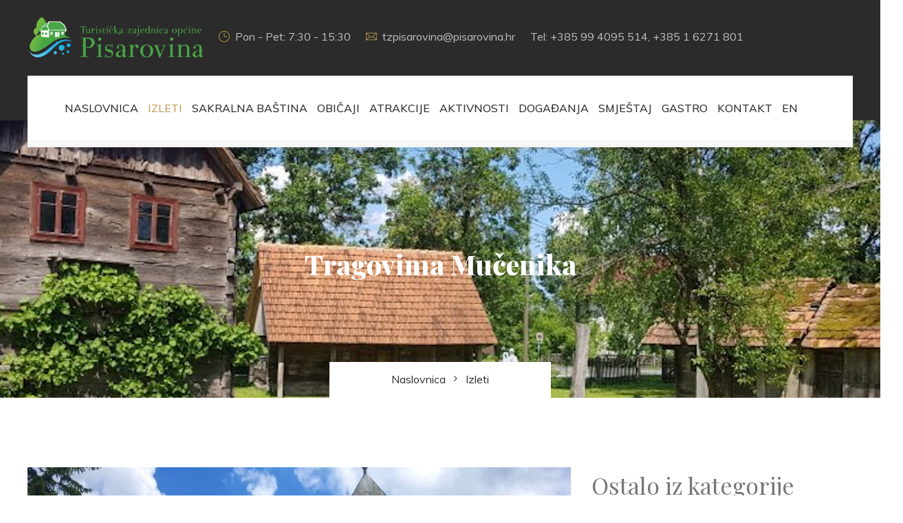

--- FILE ---
content_type: text/html; charset=UTF-8
request_url: https://visitpisarovina.com/izleti/tragovima-mucenika
body_size: 5282
content:
<!DOCTYPE html>
<html>
  <head>
    <meta charset="utf-8">
    <title>Visit Pisarovina</title>
    <link href="https://visitpisarovina.com/css/bootstrap.css" rel="stylesheet">
    <link href="https://visitpisarovina.com/css/main.css" rel="stylesheet">
    <link href="https://visitpisarovina.com/css/responsive.css" rel="stylesheet">
    <meta http-equiv="X-UA-Compatible" content="IE=edge">
    <meta name="viewport" content="width=device-width, initial-scale=1.0, maximum-scale=1.0, user-scalable=0">
    <link rel="apple-touch-icon" sizes="76x76" href="https://visitpisarovina.com/images/favicon/apple-touch-icon.png">
    <link rel="icon" type="image/png" sizes="32x32" href="https://visitpisarovina.com/images/favicon/favicon-32x32.png">
    <link rel="icon" type="image/png" sizes="16x16" href="https://visitpisarovina.com/images/favicon/favicon-16x16.png">
    <link rel="mask-icon" href="https://visitpisarovina.com/images/favicon/safari-pinned-tab.svg" color="#5bbad5">
    <meta name="msapplication-TileColor" content="#da532c">
    <meta name="theme-color" content="#ffffff">
    <!--[if lt IE 9]><script src="https://cdnjs.cloudflare.com/ajax/libs/html5shiv/3.7.3/html5shiv.js"></script><![endif]-->
    <!--[if lt IE 9]><script src="js/respond.js"></script><![endif]-->
    
    <style>
      .main-menu .navigation > li{
        margin-right:10px;
      }
      .auto-container {
        padding:0;
      }
    </style>
    </head>
  <body>
    <div class="page-wrapper">
     <!-- <div class="preloader"></div>-->
      <header class="main-header header-style-one">
        <div class="header-top">
          <div class="auto-container">
            <div class="clearfix">
              <div class="top-left">
                <ul class="list">
                  <li><img src="https://visitpisarovina.com/images/logo.png" alt="Logo" style="height: 60px;"></li>
                  <li><span class="icon flaticon-clock-2"></span>Pon - Pet: 7:30 - 15:30</li>
                  <li><a href="mailto:tzpisarovina@pisarovina.hr"><span class="icon flaticon-e-mail-envelope"></span>tzpisarovina@pisarovina.hr</a></li>
                  <li>Tel: <a href="tel:+385994095514">+385 99 4095 514</a>, <a href="tel:+38516271801">+385 1 6271 801</a></li>
                </ul>
              </div>
             
            </div>
          </div>
        </div>
          <div class="header-upper">
            <div class="auto-container">
                <div class="inner-container clearfix">
                    
                    <div class="pull-left logo-box">
                        <!--<div class="logo"><a href="index.html"><img src="https://via.placeholder.com/145x95" alt="" title=""></a></div>-->
                      </div>
                      
                      <div class="nav-outer clearfix">
              <!-- Mobile Navigation Toggler -->
                          <div class="mobile-nav-toggler"><span class="icon flaticon-menu"></span></div>
              <!-- Main Menu -->
              <nav class="main-menu navbar-expand-md">
                <div class="navbar-header">
                  <button class="navbar-toggler" type="button" data-toggle="collapse" data-target="#navbarSupportedContent" aria-controls="navbarSupportedContent" aria-expanded="false" aria-label="Toggle navigation">
                    <span class="icon-bar"></span>
                    <span class="icon-bar"></span>
                    <span class="icon-bar"></span>
                  </button>
                </div>

                <div class="navbar-collapse show collapse clearfix" id="navbarSupportedContent">
                                    
                    <ul class="navigation clearfix">
                      <li ><a href="https://visitpisarovina.com">Naslovnica</a>
                      </li>
                      <li class="dropdown current"><a href="#">Izleti</a>
                        <ul>
                          <li><a href="https://visitpisarovina.com/izleti/izlet-za-obitelji-s-djecom">Izlet za obitelji s djecom</a></li>
                          <li><a href="https://visitpisarovina.com/izleti/mini-hodocasce-biciklom">Mini hodočašće biciklom</a></li>
                          <li><a href="https://visitpisarovina.com/izleti/tragovima-mucenika">Tragovima mučenika</a></li>
                          <li><a href="https://visitpisarovina.com/izleti/hodocasce-sumskim-brezuljcima">Hodočašće šumskim brežuljcima</a></li>
                          <li><a href="https://visitpisarovina.com/izleti/bozic-u-pisarovini">Božić u Pisarovini</a></li>
                          <li><a href="https://visitpisarovina.com/izleti/vjencanja-u-pisarovini">Vjenčanja u Pisarovini</a></li>
                        </ul>
                      </li>
                      <li class="dropdown "><a href="#">Sakralna baština</a>
                        <ul>
                          <li><a href="https://visitpisarovina.com/sakralna-bastina/crkva-svetog-martina-biskupa">Crkva svetog Martina biskupa</a></li>
                          <li><a href="https://visitpisarovina.com/sakralna-bastina/kapela-svetog-duha">Kapela svetog Duha</a></li>
                          <li><a href="https://visitpisarovina.com/sakralna-bastina/crkva-svete-marije-magdalene">Crkva svete Marije Magdalene</a></li>
                          <li><a href="https://visitpisarovina.com/sakralna-bastina/kapela-svetog-trojstva">Kapela svetog Trojstva</a></li>
                          <li><a href="https://visitpisarovina.com/sakralna-bastina/kapela-svetog-vida">Kapela svetog Vida</a></li>
                          <li><a href="https://visitpisarovina.com/sakralna-bastina/kapela-svetog-leonarda">Kapela svetog Leonarda</a></li>
                        </ul>
                      </li>
                      <li class="dropdown "><a href="#">Običaji</a>
                        <ul>
                          <li><a href="https://visitpisarovina.com/obicaji/legenda-o-izgradnji-zupne-crkve-u-donjoj-kupcini">Legenda o izgradnji župne crkve u Donjoj Kupčini</a></li>
                          <li><a href="https://visitpisarovina.com/obicaji/legenda-o-postanku-pisarovine">Legenda o postanku Pisarovine</a></li>
                          <li><a href="https://visitpisarovina.com/obicaji/svadbeni-obicaji">Svadbeni običaji</a></li>
                          <li><a href="https://visitpisarovina.com/obicaji/kulturno-naslijede">Kulturno naslijeđe</a></li>
                          <li><a href="https://visitpisarovina.com/obicaji/bozicni-obicaji">Božićni običaji</a></li>
                          <li><a href="https://visitpisarovina.com/obicaji/tradicionalni-bozicni-ukrasi">Tradicionalni božićni ukrasi</a></li>
                          <li><a href="https://visitpisarovina.com/obicaji/kako-se-nekad-zivjelo">Kako se nekad živjelo</a></li>
                        </ul>
                      </li>
                      <li class="dropdown "><a href="#">Atrakcije</a>
                        <ul>
                          <li><a href="https://visitpisarovina.com/atrakcije/zavicajni-muzej-donja-kupcina">Zavičajni muzej Donja Kupčine</a></li>
                          <li><a href="https://visitpisarovina.com/atrakcije/jamnica-izvor-mineralne-vode">Jamnica - izvor mineralne vode</a></li>
                          <li><a href="https://visitpisarovina.com/atrakcije/eko-park-krasograd">Eko park Krašograd</a></li>
                          <li><a href="https://visitpisarovina.com/atrakcije/izletiste-setnica-plaza">Izletište - šetnica Plaža</a></li>
                          <li><a href="https://visitpisarovina.com/atrakcije/spomen-kuca-titanic-100">Spomen kuća Titanic 100</a></li>
                          <li><a href="https://visitpisarovina.com/atrakcije/donja-kupcina-selo-roda">Donja Kupčina - selo roda</a></li>
                        </ul>
                      </li>
                      <li ><a href="https://visitpisarovina.com/aktivnosti">Aktivnosti</a></li>
                      <li ><a href="https://visitpisarovina.com/dogadanja">Događanja</a></li>
                      <li ><a href="https://visitpisarovina.com/smjestaj">Smještaj</a></li>
                      <li ><a href="https://visitpisarovina.com/gastro">Gastro</a></li>
                      <li ><a href="https://visitpisarovina.com/kontakt">Kontakt</a></li>
                      <li><a href="https://visitpisarovina.com/en" style="margin-right:0;">EN</a></li>
                    </ul>
                                  </div>
                
              </nav>
              
              <!-- Outer Box -->
              <div class="outer-box">
              
                <!-- Button Box -->
            
                
                <!-- Nav Btn -->
                <!--<div class="nav-btn nav-toggler"><span class="icon flaticon-menu"></span></div>-->
                
              </div>
              
            </div>
                    
                  </div>
              </div>
          </div>
          <!--End Header Upper-->
          
      <!-- Mobile Menu  -->
          <div class="mobile-menu">
              <div class="menu-backdrop"></div>
              <div class="close-btn"><span class="icon fa fa-remove"></span></div>
              
              <nav class="menu-box">
                  <div class="nav-logo"><a href="index.html"><img src="https://via.placeholder.com/145x95" alt="" title=""></a></div>
                  <div class="menu-outer"><!--Here Menu Will Come Automatically Via Javascript / Same Menu as in Header--></div>
              </nav>
          </div><!-- End Mobile Menu -->
      
      </header>
      <!--End Main Header -->
    
  <!--Page Title-->
<section class="page-title" style="background-image:url(
      https://visitpisarovina.com/images/destinacija.jpg
    )">
  <div class="auto-container">
  <h2>Tragovima mučenika</h2>
    <ul class="page-breadcrumb">
    <li><a href="https://visitpisarovina.com">Naslovnica</a></li>
    <li>Izleti</li>
  </ul>
      </div>
</section>
<!--End Page Title-->

<!-- Sidebar Page Container -->
<div class="sidebar-page-container">
  <div class="auto-container">
      <div class="row clearfix">
        
    <!--Content Side-->
    <div class="content-side col-lg-8 col-md-12 col-sm-12">
      <div class="tours-detail">
        <div class="inner-box">
          <!-- Upper Box -->
          <div class="upper-box">
            <div class="row clearfix">
              
              <div class="col-lg-7 col-md-12 col-sm-12">
                <!--<h3>Tragovima mučenika</h3>-->
                <!--<div class="hotel-info">Donja Kupčina, Jamnica Pisarovinska, Lučelnica</div>-->
              </div>
              
              <div class="col-lg-5 col-md-12 col-sm-12">
               <!-- <div class="good">2 dana</div>-->
              </div>
              
            </div>
            
            
          </div>
          
          <!-- Listing Page -->
          <div class="listing-page">
            
            <div class="image-column">
              <div class="carousel-outer">
    
                <ul class="image-carousel owl-carousel owl-theme">
                                      <li><a href="https://visitpisarovina.com/images/destination/destination1.jpg" class="lightbox-image" data-fancybox="images" data-caption="" title="Image Caption Here"><img src="https://visitpisarovina.com/storage/images/tragovima-mucenika/770x540/bkNfTgybHF.jpg" alt=""></a></li>
                                      <li><a href="https://visitpisarovina.com/images/destination/destination1.jpg" class="lightbox-image" data-fancybox="images" data-caption="" title="Image Caption Here"><img src="https://visitpisarovina.com/storage/images/tragovima-mucenika/770x540/SxMezqKHvE.jpg" alt=""></a></li>
                                      <li><a href="https://visitpisarovina.com/images/destination/destination1.jpg" class="lightbox-image" data-fancybox="images" data-caption="" title="Image Caption Here"><img src="https://visitpisarovina.com/storage/images/tragovima-mucenika/770x540/Z8OVaMY3Vp.jpg" alt=""></a></li>
                                      <li><a href="https://visitpisarovina.com/images/destination/destination1.jpg" class="lightbox-image" data-fancybox="images" data-caption="" title="Image Caption Here"><img src="https://visitpisarovina.com/storage/images/tragovima-mucenika/770x540/vrEIszZBte.jpg" alt=""></a></li>
                                      <li><a href="https://visitpisarovina.com/images/destination/destination1.jpg" class="lightbox-image" data-fancybox="images" data-caption="" title="Image Caption Here"><img src="https://visitpisarovina.com/storage/images/tragovima-mucenika/770x540/bUy0RkBZRx.jpg" alt=""></a></li>
                                      <li><a href="https://visitpisarovina.com/images/destination/destination1.jpg" class="lightbox-image" data-fancybox="images" data-caption="" title="Image Caption Here"><img src="https://visitpisarovina.com/storage/images/tragovima-mucenika/770x540/HpBqvb5H0e.jpg" alt=""></a></li>
                                  </ul>
               
                <ul class="thumbs-carousel owl-carousel owl-theme">
                                                      <li><img src="https://visitpisarovina.com/storage/images/tragovima-mucenika/168x168/bkNfTgybHF.jpg" alt=""></li>
                                      <li><img src="https://visitpisarovina.com/storage/images/tragovima-mucenika/168x168/SxMezqKHvE.jpg" alt=""></li>
                                      <li><img src="https://visitpisarovina.com/storage/images/tragovima-mucenika/168x168/Z8OVaMY3Vp.jpg" alt=""></li>
                                      <li><img src="https://visitpisarovina.com/storage/images/tragovima-mucenika/168x168/vrEIszZBte.jpg" alt=""></li>
                                      <li><img src="https://visitpisarovina.com/storage/images/tragovima-mucenika/168x168/bUy0RkBZRx.jpg" alt=""></li>
                                      <li><img src="https://visitpisarovina.com/storage/images/tragovima-mucenika/168x168/HpBqvb5H0e.jpg" alt=""></li>
                                                    </ul>
                
              </div>
            </div>
            
          </div>
          
          <p>Kroz povijest su se na pisarovinskom području mijenjali brojni sustavi i režimi od kojih su neki uvelike utjecali i na razvoj vjere u ovim krajevima. Župna crkva sv. Martina biskupa u Jamnici Pisarovinskoj svjedok je tih turbulentnih vremena. Za vrijeme II. svjetskog rata, kada se o vjeri nije moglo otvoreno govoriti, župnik župe sv. Martin, velečasni Ivan Butorović, stradao je mučeničkom smrću, 1944. godine. U spomen na njegovu muku i smrt, na ulazu u drvenu kuriju pokraj župne crkve stavljena je spomen-ploča. </p>
<p>Nakon posjeta župnoj crkvi u Jamnici Pisarovinskoj, predlažemo vam da posjetite i Donju Kupčinu. U novije doba, za vrijeme Domovinskog rata, župna crkva sv. Marije Magdalene nalazila se na prvim crtama bojišnice. Crkva i okolna mjesta su u to vrijeme pretrpjela brojna razaranja i uništenja, a žitelji bili prognani. Unatoč tome, župljani su nakon završetka rata, čvrste volje i duha prionuli na obnovu svoje crkve i života.</p>
<p>U ranim popodnevnim satima predlažemo vam da prošetate uz rijeku Kupu, te iskoristite vrijeme za molitvu i meditaciju temeljenu na Isusovoj rečenici: “Veće ljubavi nitko nema od ove: da tko život svoj položi za svoje prijatelje” (Iv 15, 13).</p>
<p>Nakon duha nahranite i tijelo mini piknikom uz Kupu ili kušajte autentične specijalitete u lokalnim restoranima.</p>
<p>U popodnevnim satima posjetite obližnju Lasinju koja je ozbiljno stradala u Domovinskom ratu. Posjetite samostan i obnovljenu crkvu, koja je bila srušena u listopadu 1991. g. Crkva je posvećena sv. Antunu Padovanskom, a kasnije također i BDM Kraljici Mučenika, kako bi bile obuhvaćene sve nedužne žrtve koje su pale u cvijetu mladosti braneći ove prostore.</p>
<p>*U dogovoru s našim partnerima postoji mogućnost za organizaciju individualnih i grupnih tailor made izleta.</p>
                    
          
        </div>
      </div>
    </div>


    <div class="sidebar-side col-lg-4 col-md-12 col-sm-12">
                	<aside class="sidebar">
                  <div class="blog-classic">
                                          <h3>Ostalo iz kategorije</h3>
                                
                                    <!-- News Block Two -->
                  <div class="news-block-two" style="margin-top:20px;">
                    <div class="inner-box wow fadeInUp" data-wow-delay="0ms" data-wow-duration="1500ms">
                      <div class="image">
                                                <a href="https://visitpisarovina.com/izleti/izlet-za-obitelji-s-djecom"><img src="
                        https://visitpisarovina.com/storage/images/glavne-sllike/770x540/Bqy8iXa2Sq.jpg
                        " alt="" /></a>
                                              </div>
                      <div class="lower-content">
                        <h5><a href="https://visitpisarovina.com/izleti/izlet-za-obitelji-s-djecom">Izlet za obitelji s djecom</a></h5>
                    </div>
                  </div>
                              
                                    <!-- News Block Two -->
                  <div class="news-block-two" style="margin-top:20px;">
                    <div class="inner-box wow fadeInUp" data-wow-delay="0ms" data-wow-duration="1500ms">
                      <div class="image">
                                                <a href="https://visitpisarovina.com/izleti/mini-hodocasce-biciklom"><img src="
                        https://visitpisarovina.com/storage/images/glavne-sllike/770x540/CCWxNq817J.jpg
                        " alt="" /></a>
                                              </div>
                      <div class="lower-content">
                        <h5><a href="https://visitpisarovina.com/izleti/mini-hodocasce-biciklom">Mini hodočašće biciklom</a></h5>
                    </div>
                  </div>
                              
                              
                                    <!-- News Block Two -->
                  <div class="news-block-two" style="margin-top:20px;">
                    <div class="inner-box wow fadeInUp" data-wow-delay="0ms" data-wow-duration="1500ms">
                      <div class="image">
                                                <a href="https://visitpisarovina.com/izleti/hodocasce-sumskim-brezuljcima"><img src="
                        https://visitpisarovina.com/storage/images/glavne-sllike/770x540/NQFBKdtyjl.jpg
                        " alt="" /></a>
                                              </div>
                      <div class="lower-content">
                        <h5><a href="https://visitpisarovina.com/izleti/hodocasce-sumskim-brezuljcima">Hodočašće šumskim brežuljcima</a></h5>
                    </div>
                  </div>
                              
                                    <!-- News Block Two -->
                  <div class="news-block-two" style="margin-top:20px;">
                    <div class="inner-box wow fadeInUp" data-wow-delay="0ms" data-wow-duration="1500ms">
                      <div class="image">
                                                <a href="https://visitpisarovina.com/izleti/bozic-u-pisarovini"><img src="
                        https://visitpisarovina.com/storage/images/glavne-sllike/770x540/qVjLgBkxcj.jpg
                        " alt="" /></a>
                                              </div>
                      <div class="lower-content">
                        <h5><a href="https://visitpisarovina.com/izleti/bozic-u-pisarovini">Božić u Pisarovini</a></h5>
                    </div>
                  </div>
                              
                                    <!-- News Block Two -->
                  <div class="news-block-two" style="margin-top:20px;">
                    <div class="inner-box wow fadeInUp" data-wow-delay="0ms" data-wow-duration="1500ms">
                      <div class="image">
                                                <a href="https://visitpisarovina.com/izleti/vjencanja-u-pisarovini"><img src="
                        https://visitpisarovina.com/storage/images/glavne-sllike/770x540/RRbPpZt3yz.jpg
                        " alt="" /></a>
                                              </div>
                      <div class="lower-content">
                        <h5><a href="https://visitpisarovina.com/izleti/vjencanja-u-pisarovini">Vjenčanja u Pisarovini</a></h5>
                    </div>
                  </div>
                              
						
					</div>
						
					</aside>
				</div>
    
  </div>
</div>
</div>

  <!-- Main Footer -->
    <footer class="main-footer">
    <div class="auto-container">
      <!-- Widgets Section -->
      <div class="widgets-section">
        <div class="row clearfix">
          <!-- Big Column -->
          <div class="big-column col-lg-12 col-md-12 col-sm-12">
            <div class="row clearfix">
              <!-- Footer Column -->
              <div class="footer-column col-lg-3 col-md-3 col-sm-12">
                <div class="footer-widget links-widget">
                  <h5>Doživite Pisarovinu</h5>
                  <p>U blizini glavnog grada Zagreba, smjestili su se slikoviti brežuljci pisarovinskog kraja protkani vijugavim tokom rijeke Kupe. Krenite na putovanje u kojem ćete otkriti sakralnu baštinu crkvi i tradicionalnih drvenih kapela na zelenim obroncima i pri tome pronaći svoj duhovni mir.</p>
                  <p><img src="https://visitpisarovina.com/images/logo.png" alt=""></p>
                  <p><a href=" https://croatia.hr" target="_blank"><img src="https://visitpisarovina.com/images/logo_htz.png" alt="Logo Hrvatske turističke zajednice"></a></p>
                </div>
              </div>
              <div class="footer-column col-lg-3 col-md-3 col-sm-12">
                <div class="footer-widget links-widget">
                  <h5>Kontaktirajte nas</h5>
                  <ul class="footer-list">
                    <li><strong>Turistička zajednica općine Pisarovina</strong></li>
                    <li>Tel :+385 1 6271 801</li>
                    <li>E-mail: tzpisarovina@pisarovina.hr</li>
                    <li>Adresa: Trg hrvatskih velikana 1/1</li>
                    <li>10451 Pisarovina</li>
                  </ul>
                </div>
              </div>
              <div class="footer-column col-lg-3 col-md-3 col-sm-12">
                <div class="footer-widget links-widget">
                  <h5>Korisne poveznice</h5>
                  <ul class="footer-list">
                    <li><a href="https://visitpisarovina.com/dokumenti">Dokumenti</a></li>
                    <li><a href="https://www.youtube.com/channel/UCVK3ipG23T5KdfKYNhuMZqQ" target="_blank">Youtube</a></li>
                  </ul>
                </div>
              </div>
              <div class="footer-column col-lg-3 col-md-3 col-sm-12">
                <div class="footer-widget links-widget">
                  <h5>Pratite nas na Facebooku</h5>
                 
                  <iframe src="https://www.facebook.com/plugins/page.php?href=https%3A%2F%2Fwww.facebook.com%2Fpisarovina&tabs=timeline&width=350&height=700&small_header=false&adapt_container_width=true&hide_cover=false&show_facepile=true&appId" width="350" height="700" style="border:none;overflow:hidden" scrolling="no" frameborder="0" allowfullscreen="true" allow="autoplay; clipboard-write; encrypted-media; picture-in-picture; web-share"></iframe>
                  <iframe src="https://www.facebook.com/plugins/page.php?href=https%3A%2F%2Fwww.facebook.com%2FOpcinaPisarovina%2F&amp;tabs&amp;width=340&amp;height=130&amp;small_header=false&amp;adapt_container_width=true&amp;hide_cover=false&amp;show_facepile=false&amp;appId" width="340" height="130" style="margin-top:20px;border:none;overflow:hidden" scrolling="no" frameborder="0" allowtransparency="true" allow="encrypted-media"></iframe>
                </div>
              </div>
            </div>
          </div>
        </div>
      </div>
      <!-- Footer Bottom -->
      <div class="footer-bottom">
        <div class="copyright">&copy; 2022. Sva prava pridržana</div>
      </div>
    </div>
  </footer>
  
  <!--Scroll to top-->
  <div class="scroll-to-top scroll-to-target" data-target="html"><span class="fa fa-arrow-circle-up"></span></div>

  <script src="https://visitpisarovina.com/js/jquery.js"></script>
  <script src="https://visitpisarovina.com/js/popper.min.js"></script>
  <script src="https://visitpisarovina.com/js/bootstrap.min.js"></script>
  <script src="https://visitpisarovina.com/js/jquery.mCustomScrollbar.concat.min.js"></script>
  <script src="https://visitpisarovina.com/js/jquery.fancybox.js"></script>
  <script src="https://visitpisarovina.com/js/appear.js"></script>
  <script src="https://visitpisarovina.com/js/owl.js"></script>
  <script src="https://visitpisarovina.com/js/wow.js"></script>
  <script src="https://visitpisarovina.com/js/parallax.min.js"></script>
  <script src="https://visitpisarovina.com/js/jquery-ui.js"></script>
  <script src="https://visitpisarovina.com/js/script.js"></script>

  </body>
</html>

--- FILE ---
content_type: text/css
request_url: https://visitpisarovina.com/css/main.css
body_size: 16653
content:
/* Ghurbo HTML Template */

/************ TABLE OF CONTENTS ***************
1. Fonts
2. Reset
3. Global
4. Main Header / Header Two
5. Main Slider / Slider Two
6. Agency Section
7. Projects Section
8. Video Section
9. Destination Section
10. Counter Section
11. Trips Section
12. Testimonial Section
13. News Section
14. Main Footer
15. Call To Action Section
16. Page Title Section
17. Services Section
18. Team Section
19. Faq's Section
20. Tours Widgets
21. Destination Widgets
22. Our Blogs
23. Blog Detail Section
24. Contact Form Section
25. Map Section

**********************************************/

@import url('https://fonts.googleapis.com/css?family=Merienda:400,700|Muli:300,400,500,600,700,800,900|Playfair+Display:400,500,600,700,800,900&display=swap');

/*
	
	font-family: 'Muli', sans-serif;
	font-family: 'Playfair Display', serif;
	font-family: 'Merienda', cursive;

*/

@import url('font-awesome.css');
@import url('flaticon.css');
@import url('animate.css');
@import url('owl.css');
@import url('jquery-ui.css');
@import url('animation.css');
@import url('jquery.fancybox.min.css');
@import url('jquery.mCustomScrollbar.min.css');

/*** 

====================================================================
	Reset
====================================================================

 ***/
 
* {
	margin:0px;
	padding:0px;
	border:none;
	outline:none;
}

/*** 

====================================================================
	Global Settings
====================================================================

 ***/

body {
	font-family: 'Muli', sans-serif;
	font-size:14px;
	color:#777777;
	line-height:1.7em;
	font-weight:400;
	background:#ffffff;
	-webkit-font-smoothing: antialiased;
	-moz-font-smoothing: antialiased;
}

.bordered-layout .page-wrapper{
	padding:0px 50px 0px;
}

a{
	text-decoration:none;
	cursor:pointer;
	color:#c29d59;
}

button,
a:hover,a:focus,a:visited{
	text-decoration:none;
	outline:none !important;
}

h1,h2,h3,h4,h5,h6 {
	position:relative;
	font-weight:normal;
	margin:0px;
	background:none;
	line-height:1.6em;
	font-family: 'Playfair Display', serif;
}

/* Typography */

h1{
	font-size:80px;
}

h2{
	font-size:40px;
}

h3{
	font-size:34px;
}

h4{
	font-size:24px;
}

h5{
	font-size:20px;
}

h6{
	font-size:18px;
}

input,button,select,textarea{
	
}

textarea{
	overflow:hidden;
}

p{
	position:relative;
	line-height:1.8em;	
}

.auto-container{
	position:static;
	max-width:1200px;
	padding:0px 15px;
	margin:0 auto;
}

.medium-container{
	max-width:850px;
}

.page-wrapper{
	position:relative;
	margin:0 auto;
	width:100%;
	min-width:300px;
}

ul,li{
	list-style:none;
	padding:0px;
	margin:0px;	
}

img{
	display:inline-block;
	max-width:100%;
}

.theme-btn{
	display:inline-block;
	transition:all 0.3s ease;
	-moz-transition:all 0.3s ease;
	-webkit-transition:all 0.3s ease;
	-ms-transition:all 0.3s ease;
	-o-transition:all 0.3s ease;
}

.centered{
	text-align:center;	
}

/*Social Icon One*/

.social-icon-one{
	position:relative;
}

.social-icon-one li{
	position:relative;
	margin:0px 8px;
	display:inline-block;
}

.social-icon-one li a{
	position:relative;
	font-size:16px;
	color:#ffffff;
	font-weight:400;
	color:#ffffff;
	transition:all 0.3s ease;
	-moz-transition:all 0.3s ease;
	-webkit-transition:all 0.3s ease;
	-ms-transition:all 0.3s ease;
	-o-transition:all 0.3s ease;
}

.social-icon-one li a:hover{
	color:#000000;
}

/*Btn Style One*/

.btn-style-one{
	position: relative;
	display: inline-block;
	font-size: 16px;
	line-height: 30px;
	color: #ffffff;
	padding: 12px 30px;
	font-weight: 400;
	overflow: hidden;
	overflow:hidden;
	border-radius:0px;
	background-color: #c29d59;
	text-transform: capitalize;
	font-family: 'Muli', sans-serif;
}

.btn-style-one .map{
	position:relative;
	z-index:1;
	margin-right:8px;
	transition:all 0.3s ease;
	-moz-transition:all 0.3s ease;
	-webkit-transition:all 0.3s ease;
	-ms-transition:all 0.3s ease;
	-o-transition:all 0.3s ease;
}

.btn-style-one:hover .map{
	color:#ffffff;
}

.btn-style-one:before{
	position: absolute;
	content: '';
    top: 0;
    left: 0;
    width: 100%;
    height: 100%;
    z-index: 1;
    opacity: 0;
    background-color: #2b2b2b;
    -webkit-transition: all 0.4s;
    -moz-transition: all 0.4s;
    -o-transition: all 0.4s;
    transition: all 0.4s;
    -webkit-transform: scale(0.2, 1);
    transform: scale(0.2, 1);
}

.btn-style-one .txt{
	position:relative;
	z-index:1;
}

.btn-style-one:hover::before{
    opacity: 1;
    -webkit-transform: scale(1, 1);
    transform: scale(1, 1);
}

.btn-style-one:hover{
	color: #ffffff;
}

/* Btn Style Two */

.btn-style-two{
	position: relative;
	display: inline-block;
	font-size: 16px;
	line-height: 30px;
	color: #ffffff;
	padding: 13px 40px 13px;
	font-weight: 400;
	overflow: hidden;
	overflow:hidden;
	cursor:pointer;
	border-radius:5px;
	border:2px solid rgba(255,255,255,0.90);
	background-color: rgba(255,255,255,0.20);
}

.btn-style-two:before{
	position: absolute;
	content: '';
    top: 0;
    left: 0;
    width: 100%;
    height: 100%;
    z-index: 1;
    opacity: 0;
    background-color: #c29d59;
    -webkit-transition: all 0.4s;
    -moz-transition: all 0.4s;
    -o-transition: all 0.4s;
    transition: all 0.4s;
    -webkit-transform: scale(0.2, 1);
    transform: scale(0.2, 1);
}

.btn-style-two .txt{
	position:relative;
	z-index:1;
}

.btn-style-two:hover::before{
    opacity: 1;
    -webkit-transform: scale(1, 1);
    transform: scale(1, 1);
}

.btn-style-two:hover{
	color: #ffffff;
	border-color:#c29d59;
}

/* Btn Style Three */

.btn-style-three{
	position: relative;
	display: inline-block;
	font-size: 16px;
	line-height: 30px;
	color: #ffffff;
	padding: 12px 44px;
	font-weight: 400;
	overflow: hidden;
	overflow:hidden;
	border-radius:50px;
	background-color: #c29d59;
	text-transform: capitalize;
}

.btn-style-three:before{
	position: absolute;
	content: '';
    top: 0;
    left: 0;
    width: 100%;
    height: 100%;
    z-index: 1;
    opacity: 0;
    background-color: #ff8667;
    -webkit-transition: all 0.4s;
    -moz-transition: all 0.4s;
    -o-transition: all 0.4s;
    transition: all 0.4s;
    -webkit-transform: scale(0.2, 1);
    transform: scale(0.2, 1);
}

.btn-style-three .txt{
	position:relative;
	z-index:1;
}

.btn-style-three:hover::before{
    opacity: 1;
    -webkit-transform: scale(1, 1);
    transform: scale(1, 1);
}

.btn-style-three:hover{
	color: #ffffff;
}

/* Btn Style Four */

.btn-style-four{
	position: relative;
	display: inline-block;
	font-size: 15px;
	line-height: 30px;
	color: #ffffff;
	padding: 12px 40px;
	font-weight: 500;
	overflow: hidden;
	border-radius: 50px;
	overflow:hidden;
	text-transform: capitalize;
	border:2px solid rgba(255,255,255,0.60);
}

.btn-style-four:before{
	position: absolute;
	content: '';
    top: -2px;
    left: -2px;
    right:-2px;
	bottom:-2px;
    z-index: 1;
    opacity: 0;
    background-color: #00e49a;
    -webkit-transition: all 0.4s;
    -moz-transition: all 0.4s;
    -o-transition: all 0.4s;
    transition: all 0.4s;
    -webkit-transform: scale(0.2, 1);
    transform: scale(0.2, 1);
}

.btn-style-four .txt{
	position:relative;
	z-index:1;
}

.btn-style-four:hover::before{
    opacity: 1;
    -webkit-transform: scale(1, 1);
    transform: scale(1, 1);
}

.btn-style-four:hover{
	color: #ffffff;
	border-color:#00e49a;
}

/* Btn Style Five */

.btn-style-five{
	position: relative;
	display: inline-block;
	font-size: 15px;
	line-height: 30px;
	color: #211347;
	padding: 12px 40px;
	font-weight: 400;
	overflow: hidden;
	border-radius: 3px;
	overflow:hidden;
	text-transform: capitalize;
	border:1px solid #ebebeb;
}

.btn-style-five:before{
	position: absolute;
	content: '';
    top: -2px;
    left: -2px;
    right:-2px;
	bottom:-2px;
    z-index: 1;
    opacity: 0;
    background-color: #00e49a;
    -webkit-transition: all 0.4s;
    -moz-transition: all 0.4s;
    -o-transition: all 0.4s;
    transition: all 0.4s;
    -webkit-transform: scale(0.2, 1);
    transform: scale(0.2, 1);
}

.btn-style-five .txt{
	position:relative;
	z-index:1;
}

.btn-style-five:hover::before{
    opacity: 1;
    -webkit-transform: scale(1, 1);
    transform: scale(1, 1);
}

.btn-style-five:hover{
	color: #ffffff;
	border-color:#00e49a;
}

.theme_color{
	color:#c29d59;
}

.preloader{ 
	position:fixed; 
	left:0px; 
	top:0px; 
	width:100%; 
	height:100%; 
	z-index:999999; 
	background-color:rgba(0,0,0,0);
}

.preloader:before{
	content:'';
	position:absolute;
	left:0;
	top:0;
	width:51%;
	height:100%;
	background:#ffffff;
	z-index:0; 
	-webkit-transform:translateX(0%);
	-ms-transform:translateX(0%);
	transform:translateX(0%);
	-webkit-transition: all 800ms ease;
	-moz-transition: all 800ms ease;
	-ms-transition: all 800ms ease;
	-o-transition: all 800ms ease;
	transition: all 800ms ease;
}

.page-loaded .preloader:before{
	-webkit-transform:translateX(-101%);
	-ms-transform:translateX(-101%);
	transform:translateX(-101%);
}

.preloader:after{
	content:'';
	position:absolute;
	right:0;
	top:0;
	width:51%;
	height:100%;
	background:#ffffff;
	z-index:2; 
	-webkit-transform:translateX(0%);
	-ms-transform:translateX(0%);
	transform:translateX(0%);
	-webkit-transition: all 800ms ease;
	-moz-transition: all 800ms ease;
	-ms-transition: all 800ms ease;
	-o-transition: all 800ms ease;
	transition: all 800ms ease;
}

.page-loaded .preloader:after{
	-webkit-transform:translateX(101%);
	-ms-transform:translateX(101%);
	transform:translateX(101%);
}

img{
	display:inline-block;
	max-width:100%;
	height:auto;	
}

/*** 

====================================================================
	Scroll To Top style
====================================================================

***/

.scroll-to-top{
	position:fixed;
	bottom:15px;
	right:15px;
	width:60px;
	height:60px;
	color:#ffffff;
	font-size:24px;
	text-transform:uppercase;
	line-height:60px;
	text-align:center;
	z-index:100;
	cursor:pointer;
	background:#0a0a0a;
	display:none;
	-webkit-transition:all 300ms ease;
	-ms-transition:all 300ms ease;
	-o-transition:all 300ms ease;
	-moz-transition:all 300ms ease;
	transition:all 300ms ease;		
}

.scroll-to-top:hover{
	color:#ffffff;
	background:#c29d59;
}

/*** 

====================================================================
	Section Title
====================================================================

***/

.sec-title{
	position:relative;
	z-index:1;
	margin-bottom:30px;
}

.sec-title .title{
	position:relative;
	color:#c29d59;
	z-index:1;
	font-size:16px;
	margin-bottom:6px;
}

.sec-title h2{
	position:relative;
	color:#272626;
	z-index:1;
	font-weight:700;
	line-height:1.2em;
}

.sec-title .big-title{
	position:absolute;
	left:0px;
	top:50px;
	right:0px;
	opacity:0.5;
	z-index:-1;
	color:#ffffff;
	font-size:180px;
	font-weight:700;
	text-transform:uppercase;
	font-family: 'Merienda', cursive;
}

.sec-title .big-title.style-two{
	color:#f8f7f4;
	opacity:1;
}

.sec-title .text{
	position:relative;
	font-size:16px;
	line-height:1.7em;
	color:#272626;
	opacity:0.9;
	margin-top:10px;
}

.sec-title.centered{
	text-align: center !important;
}

.sec-title.light h2{
	color:#ffffff;
}

/* List Style One */

.list-style-one{
	position:relative;
	z-index:1;
}

.list-style-one li{
	position:relative;
	color:#ffffff;
	font-size:14px;
	font-weight:400;
	margin-bottom:15px;
	padding-left:30px;
	line-height:1.5em;
}

.list-style-one li strong{
	position:relative;
	color:#000000;
	font-size:14px;
	font-weight:600;
	display:block;
	margin-bottom:2px;
}

.list-style-one li .icon{
	position:absolute;
	left:0px;
	top:2px;
	color:#c29d59;
	font-size:20px;
}

/* List Style Two */

.list-style-two{
	position:relative;
	z-index:1;
}

.list-style-two li{
	position:relative;
	color:#000000;
	font-size:15px;
	opacity:0.8;
	font-weight:400;
	margin-bottom:15px;
	padding-left:30px;
	line-height:1.5em;
}

.list-style-two li:before{
	position:absolute;
	content:'\f00c';
	left:0px;
	color:#000000;
	font-size:14px;
	font-weight:600;
	display:block;
	margin-bottom:2px;
	font-family: 'FontAwesome';
}

/* List Style Three */

.list-style-three{
	position:relative;
	z-index:1;
}

.list-style-three li{
	position:relative;
	color:#272626;
	font-size:17px;
	opacity:0.8;
	font-weight:400;
	margin-bottom:5px;
	padding-left:30px;
	line-height:1.5em;
}

.list-style-three li:before{
	position:absolute;
	content:'\f0da';
	left:0px;
	color:#c29d59;
	font-size:14px;
	font-weight:600;
	display:block;
	margin-bottom:2px;
	font-family: 'FontAwesome';
}

/*** 

====================================================================
	Main Header style
====================================================================

***/

.main-header{
	position:relative;
	z-index:999;
	width:100%;
	-ms-animation-duration: 500ms;
    -moz-animation-duration: 500ms;
    -op-animation-duration: 500ms;
    -webkit-animation-duration: 500ms;
    animation-duration: 500ms;
	background-color:#2b2b2b;
}

.main-header .header-top{
	position:relative;
	padding:25px 0px;
}

.main-header .header-top .top-left{
	position:relative;
	float:left;
}

.main-header .header-top .list{
	position:relative;
}

.main-header .header-top .list li{
	position:relative;
	margin-right:18px;
	font-size:16px;
	display:inline-block;
	color:rgba(255,255,255,0.70);
}

.main-header .header-top .list li a{
	position:relative;
	color:rgba(255,255,255,0.70);
	transition:all 0.3s ease;
	-moz-transition:all 0.3s ease;
	-webkit-transition:all 0.3s ease;
	-ms-transition:all 0.3s ease;
	-o-transition:all 0.3s ease;
}

.main-header .header-top .list li a:hover{
	color:rgba(255,255,255,0.90);
}

.main-header .header-top .list li .icon{
	position:relative;
	margin-right:5px;
	color:#c29d59;
	margin-right:8px;
}

.main-header .header-top .top-right{
	position:relative;
	float:right;
}

.main-header .header-top .top-right .social-nav{
	position:relative;
	float:left;
}

.main-header .header-top .top-right .social-nav li{
	position:relative;
	margin-left:14px;
	display:inline-block;
}

.main-header .header-top .top-right .social-nav li a{
	position:relative;
	color:#c9c8c8;
	transition:all 0.3s ease;
	-moz-transition:all 0.3s ease;
	-webkit-transition:all 0.3s ease;
	-ms-transition:all 0.3s ease;
	-o-transition:all 0.3s ease;
}

.main-header .header-top .top-right .social-nav li a:hover{
	color:#c29d59;
}

.main-header .header-top .phone{
	position:relative;
	float:left;
	margin-left:22px;
}

.main-header .header-top .phone a{
	position:relative;
	color:#ffffff;
	font-size:16px;
	font-weight:400;
	transition:all 0.3s ease;
	-moz-transition:all 0.3s ease;
	-webkit-transition:all 0.3s ease;
	-ms-transition:all 0.3s ease;
	-o-transition:all 0.3s ease;
}

.main-header .header-top .phone a:hover{
	color:#c29d59;
}

.main-header .main-box{
	position:relative;
	padding:0px 0px;
	left:0px;
	top:0px;
	width:100%;
	background:none;
	-webkit-transition:all 300ms ease;
	-ms-transition:all 300ms ease;
	-o-transition:all 300ms ease;
	-moz-transition:all 300ms ease;
	transition:all 300ms ease;
}

.main-header .inner-container{
	position:relative;
	padding:0px 40px;
	background-color:#ffffff;
	border-bottom:10px solid #f6f6f6;
}

.main-header .main-box .logo-box{
	position:relative;
	float:left;
	left:0px;
	z-index:10;
	padding:30px 0px;
}

.main-header .main-box .logo-box .logo img{
	display:inline-block;
	max-width:100%;
	-webkit-transition:all 300ms ease;
	-ms-transition:all 300ms ease;
	-o-transition:all 300ms ease;
	-moz-transition:all 300ms ease;
	transition:all 300ms ease;	
}

.main-header .header-upper{
	position:absolute;
	left:0px;
	right:0px;
	z-index:1;
	transition:all 300ms ease;
	-moz-transition:all 300ms ease;
	-webkit-transition:all 300ms ease;
	-ms-transition:all 300ms ease;
	-o-transition:all 300ms ease;
}

.main-header .header-upper .outer-box{
	position:relative;
	float:right;
	padding:22px 0px 14px;
	margin-left:40px;
	transition:all 500ms ease;
	-moz-transition:all 500ms ease;
	-webkit-transition:all 500ms ease;
	-ms-transition:all 500ms ease;
	-o-transition:all 500ms ease;
}

.main-header .header-upper .outer-box .number-box{
	position:relative;
	float:left;
	margin-top:14px;
}

.main-header .header-upper .outer-box .number-box .number .icon{
	position:absolute;
	left:0px;
	top:-8px;
	opacity:0.3;
	line-height:1em;
	font-size:50px;
}

.main-header .header-upper .outer-box .number-box .number{
	position:relative;
	color:#c29d59;
	font-size:24px;
	font-weight:400;
	line-height:1.3em;
}

.main-header .header-upper .outer-box .btn-box{
	float:left;
}

.main-header .header-upper .outer-box .login-box{
	position:relative;
	font-size:16px;
	color:#0b0f18;
	float:left;
	text-transform:capitalize;
}

.main-header .header-upper .outer-box .search-box-btn{
	position:relative;
	float:left;
	color:#c6c6c6;
	font-size:16px;
	cursor:pointer;
	margin-left:14px;
	padding-left:20px;
	border-left:1px solid #f0f0f0;
}

.main-header .header-upper .outer-box .nav-toggler{
	position:relative;
	font-size:28px;
	color:#2b2b2b;
	cursor:pointer;
	margin-top:16px;
	margin-left:35px;
	display:inline-block;
}

.main-header .header-upper .cart-box{
	position:relative;
	float:left;
	display:block;
	font-size:20px;
	color:#000000;
	padding:0px;
	margin:0px;
	margin-top:18px;
	margin-left:30px;
	cursor:pointer;
	text-align:center;
	background:none;
	transition:all 500ms ease;
	-moz-transition:all 500ms ease;
	-webkit-transition:all 500ms ease;
	-ms-transition:all 500ms ease;
	-o-transition:all 500ms ease;
}

.main-header .header-upper .cart-box button{
	background:none;
	cursor:pointer;
}

.main-header .header-upper .cart-box button .total{
	position:absolute;
	right:-10px;
	top:-8px;
	width:20px;
	height:20px;
	color:#ffffff;
	font-size:10px;
	line-height:20px;
	text-align:center;
	font-style:normal;
	border-radius:50px;
	background-color:#c29d59;
}

.main-header .header-upper .cart-box button:after{
	display:none;
}

.main-header .header-upper .cart-box .cart-panel{
	left: auto !important;
	right: 0px !important;
	border-radius:0px;
	padding:20px 20px;
	min-width:300px;
	margin-top:60px;
	box-shadow: 0px 0px 25px rgba(0,0,0,0.15);
	border:3px solid #c29d59;
	-webkit-transform: translate3d(0px, 0px, 0px) !important;
	transform: translate3d(0px, 0px, 0px) !important;
}

.main-header .header-upper .cart-box .cart-panel .cart-total{
	color:#000000;
	font-size:15px;
	font-weight:400;
	text-align:center;
	line-height:1em;
	margin-top:6px;
	text-transform:capitalize;
}

.main-header .header-upper .cart-box .cart-panel .cart-total span{
	font-weight:800;
	font-size:18px;
}

.main-header .header-upper .cart-box .cart-panel .btns-boxed{
	position:relative;
	text-align:center;
	margin-top:15px;
}

.main-header .header-upper .cart-box .cart-panel .btns-boxed li{
	position:relative;
	margin:0px 5px;
	display:inline-block;
}

.main-header .header-upper .cart-box .cart-panel .btns-boxed li a{
	position:relative;
	color:#ffffff;
	font-weight:500;
	font-size:12px;
	line-height:1.9em;
	padding:10px 20px 8px;
	border-radius: 2px;
	display:inline-block;
	background-color:#c29d59;
	border:1px solid #c29d59;
	text-transform:uppercase;
	transition: all 300ms ease;
	-webkit-transition: all 300ms ease;
	-ms-transition: all 300ms ease;
	-o-transition: all 300ms ease;
	-moz-transition: all 300ms ease;
}

.main-header .header-upper .cart-box .cart-panel .btns-boxed li a:hover{
	color:#c29d59;
	background:none;
}

/* Cart Product */

.cart-product{
	position:relative;
	margin-bottom:24px;
	min-height:90px;
	border-bottom:1px solid #e4e4e4;
}

.cart-product .inner{
	position:relative;
	padding-left:90px;
	min-height:70px;
}

.cart-product .inner .cross-icon{
	position:absolute;
	right:0px;
	top:-2px;
	z-index:1;
	color:#263120;
	font-size:16px;
	cursor:pointer;
}

.cart-product .inner .image{
	position:absolute;
	width:70px;
	height:70px;
	left:0px;
	top:0px;
}

.cart-product .inner h3{
	position:relative;
	font-weight:600;
	font-size:15px;
	margin:0px;
	text-transform:uppercase;
}

.cart-product .inner h3 a{
	color:#222222;
}

.cart-product .inner .quantity-text{
	position:relative;
	font-weight:300;
	color:#222222;
	line-height:1em;
	margin-top:6px;
}

.cart-product .inner .price{
	position:relative;
	font-weight:600;
	font-size:16px;
	margin:0px;
	color:#222222;
	line-height:1em;
	margin-top:6px;
}

.header-style-one .header-upper:before{
	position:absolute;
	content:'';
	left:0px;
	top:0px;
	height:65px;
	width:100%;
	background-color:#2b2b2b;
}

.header-style-one.fixed-header .header-upper:before{
	display:none;
}

.main-header.fixed-header .inner-container{
	border-bottom:none;
}

.main-header.fixed-header{
	background-color:#ffffff;
}

.header-style-two{
	position:relative;
	padding:15px 0px;
	background-color:#ffffff;
}

.header-style-two .header-upper{
	position:relative;
}

.header-style-two .inner-container{
	position:relative;
	border:none;
	box-shadow:0px 0px 15px rgba(0,0,0,0.10);
}

/*Sticky Header*/

.sticky-header{
	position:fixed;
	opacity:0;
	visibility:hidden;
	left:0px;
	top:0px;
	width:100%;
	padding:0px 0px;
	background:#222222;
	z-index:0;
	transition:all 500ms ease;
	-moz-transition:all 500ms ease;
	-webkit-transition:all 500ms ease;
	-ms-transition:all 500ms ease;
	-o-transition:all 500ms ease;
}

.sticky-header .logo{
	padding:8px 0px 8px;
}

.fixed-header .sticky-header{
	z-index:999;
	opacity:1;
	visibility:visible;
	-ms-animation-name: fadeInDown;
	-moz-animation-name: fadeInDown;
	-op-animation-name: fadeInDown;
	-webkit-animation-name: fadeInDown;
	animation-name: fadeInDown;
	-ms-animation-duration: 500ms;
	-moz-animation-duration: 500ms;
	-op-animation-duration: 500ms;
	-webkit-animation-duration: 500ms;
	animation-duration: 500ms;
	-ms-animation-timing-function: linear;
	-moz-animation-timing-function: linear;
	-op-animation-timing-function: linear;
	-webkit-animation-timing-function: linear;
	animation-timing-function: linear;
	-ms-animation-iteration-count: 1;
	-moz-animation-iteration-count: 1;
	-op-animation-iteration-count: 1;
	-webkit-animation-iteration-count: 1;
	animation-iteration-count: 1;	
}

.sticky-header .main-menu .navigation > li > a{
	padding:23px 0px  !important;
	color:#ffffff !important;
}

.sticky-header .main-menu .navigation > li > a:after{
	display:none;
}

.main-header .nav-outer{
	position:relative;
	float: right;
	transition: all 500ms ease;
    -moz-transition: all 500ms ease;
    -webkit-transition: all 500ms ease;
    -ms-transition: all 500ms ease;
    -o-transition: all 500ms ease;
}

.main-header .header-upper .logo-box{
	position: relative;
	z-index:12;
	transition: all 500ms ease;
    -moz-transition: all 500ms ease;
    -webkit-transition: all 500ms ease;
    -ms-transition: all 500ms ease;
    -o-transition: all 500ms ease;
}

.main-header .header-upper .logo-box .logo{
	position:relative;
}

.main-header .header-lower{
	position:relative;
	background-color:rgba(0,0,0,0.55);
}

.main-menu{
	position:static;
	float:left;
	transition: all 500ms ease;
    -moz-transition: all 500ms ease;
    -webkit-transition: all 500ms ease;
    -ms-transition: all 500ms ease;
    -o-transition: all 500ms ease;
}

.main-menu .navbar-collapse{
	padding:0px;
	float: left;
	display:block;
}

.main-menu .navigation{
	position:static;
	margin:0px;
}

.main-menu .navigation > li{
	position:relative;
	float:none;
	display:inline-block;
	margin-right:30px;
	transition:all 500ms ease;
	-moz-transition:all 500ms ease;
	-webkit-transition:all 500ms ease;
	-ms-transition:all 500ms ease;
	-o-transition:all 500ms ease;
	
}

.main-menu .navigation > li:last-child{
	margin-right:0px;
}

.main-header .header-upper .upper-right{
	position:relative;
}

.main-header .header-upper .info-box{
	position:relative;
	color:#333333;
	font-weight:600;
	padding:22px 0px;
	padding-left:30px;
	padding-right:28px;
	margin-right:30px;
	display:inline-block;
	border-right:1px solid #ecebeb;
}

.main-header .header-upper .info-box .icon-box{
	position:absolute;
	left:0px;
	top:24px;
	color:#091394;
	font-size:20px;
	line-height:1em;
}

.main-header .header-upper .social-box{
	position:relative;
	float:right;
	padding:21px 0px;
}

.main-menu .navigation > li > a{
	position:relative;
	display:block;
	color:#2e2e2e;
	text-align:center;
	line-height:30px;
	text-transform:uppercase;
	letter-spacing:0px;
	opacity:1;
	font-weight:500;
	padding:32px 0px;
	font-size:16px;
	transition:all 500ms ease;
	-moz-transition:all 500ms ease;
	-webkit-transition:all 500ms ease;
	-ms-transition:all 500ms ease;
	-o-transition:all 500ms ease;
	
}

.main-menu .navigation > li:hover > a,
.main-menu .navigation > li.current > a{
	color:#c29d59;
}

.main-menu .navigation > li:hover > a,
.main-menu .navigation > li.current > a,
.main-header.light-version .main-menu .navigation > li:hover > a,
.main-header.light-version .main-menu .navigation > li.current > a{
	opacity:1;
}

.main-menu .navigation > li > ul{
	position:absolute;
	left:0px;
	top:100%;
	width:230px;
	z-index:100;
	display:none;
	opacity: 0;
	text-align:left;
    visibility: hidden;
    transition: all 900ms ease;
    -moz-transition: all 900ms ease;
    -webkit-transition: all 900ms ease;
    -ms-transition: all 900ms ease;
    -o-transition: all 900ms ease;
	padding: 0px 0px;
	background-color: #ffffff;
	box-shadow: 0px 0px 10px rgba(0,0,0,0.10);
}

.main-menu .navigation > li > ul:before{
	position:absolute;
	content:'';
	left:0px;
	top:-30px;
	width:100%;
	height:30px;
	display:block;
}

.main-menu .navigation > li > ul.from-right{
	left:auto;
	right:0px;	
}

.main-menu .navigation > li > ul > li{
	position:relative;
	width:100%;
	border-bottom: 1px solid #f4f2f2;
}

.main-menu .navigation > li > ul > li:last-child{
	border-bottom:none;
}

.main-menu .navigation > li > ul > li > a{
	position:relative;
	display:block;
	padding:12px 18px;
	line-height:24px;
	font-weight:500;
	font-size:15px;
	text-transform:uppercase;
	color:#222222;
	transition:all 500ms ease;
	-moz-transition:all 500ms ease;
	-webkit-transition:all 500ms ease;
	-ms-transition:all 500ms ease;
	-o-transition:all 500ms ease;
}

.main-menu .navigation > li > ul > li:hover > a{
	color:#ffffff;
	padding-left:30px;
	background:#c29d59;
}

.main-menu .navigation > li > ul > li.dropdown > a:after{
	font-family: 'FontAwesome';
	content: "\f105";
	position:absolute;
	right:15px;
	top:14px;
	width:10px;
	height:20px;
	display:block;
	color:#ffffff;
	line-height:20px;
	font-size:16px;
	font-weight:normal;
	text-align:center;
	z-index:5;	
}

.main-menu .navigation > li > ul > li.dropdown:hover > a:after{
	color:#ffffff;
}

.main-menu .navigation > li > ul > li > ul{
	position:absolute;
	left:100%;
	top:100%;
	width:230px;
	z-index:100;
	display:none;
	text-align:left;
	transition: all 900ms ease;
    -moz-transition: all 900ms ease;
    -webkit-transition: all 900ms ease;
    -ms-transition: all 900ms ease;
    -o-transition: all 900ms ease;
    padding: 0px 0px;
	background-color: #ffffff;
	-webkit-box-shadow:2px 2px 5px 1px rgba(0,0,0,0.05),-2px 0px 5px 1px rgba(0,0,0,0.05);
	-ms-box-shadow:2px 2px 5px 1px rgba(0,0,0,0.05),-2px 0px 5px 1px rgba(0,0,0,0.05);
	-o-box-shadow:2px 2px 5px 1px rgba(0,0,0,0.05),-2px 0px 5px 1px rgba(0,0,0,0.05);
	-moz-box-shadow:2px 2px 5px 1px rgba(0,0,0,0.05),-2px 0px 5px 1px rgba(0,0,0,0.05);
	box-shadow:2px 2px 5px 1px rgba(0,0,0,0.05),-2px 0px 5px 1px rgba(0,0,0,0.05);
}

.main-menu .navigation > li > ul > li > ul.from-right{
	left:auto;
	right:0px;	
}

.main-menu .navigation > li > ul > li > ul > li{
	position:relative;
	width:100%;
	border-bottom: 1px solid #f4f2f2;
}

.main-menu .navigation > li > ul > li > ul > li:last-child{
	border-bottom:none;	
}

.main-menu .navigation > li > ul > li > ul > li > a{
	position:relative;
	display:block;
	padding:12px 18px;
	line-height:24px;
	font-weight:500;
	font-size:15px;
	text-transform:uppercase;
	color:#222222;
	transition:all 500ms ease;
	-moz-transition:all 500ms ease;
	-webkit-transition:all 500ms ease;
	-ms-transition:all 500ms ease;
	-o-transition:all 500ms ease;
	
}

.main-menu .navigation > li > ul > li > ul > li:hover > a{
	color:#ffffff;
	padding-left:30px;
	background:#c29d59;
}

.main-menu .navigation > li > ul > li > ul > li.dropdown > a:after{
	font-family: 'FontAwesome';
	content: "\f105";
	position:absolute;
	right:10px;
	top:11px;
	width:10px;
	height:20px;
	display:block;
	color:#272727;
	line-height:20px;
	font-size:16px;
	font-weight:normal;
	text-align:center;
	z-index:5;	
}

.main-menu .navigation > li > ul > li > ul > li.dropdown:hover > a:after{
	color:#ffffff;	
}

.main-menu .navigation > li.dropdown:hover > ul{
	visibility:visible;
	opacity:1;
	border-top:0px !important;
	-moz-transform: rotateX(0deg);
	-webkit-transform: rotateX(0deg);
	-ms-transform: rotateX(0deg);
	-o-transform: rotateX(0deg);
    transform: rotateX(0deg);
}

.main-menu .navigation li > ul > li.dropdown:hover > ul{
	visibility:visible;
	opacity:1;
	top:0;
	-moz-transform: rotateX(0deg);
	-webkit-transform: rotateX(0deg);
	-ms-transform: rotateX(0deg);
	-o-transform: rotateX(0deg);
	transform: rotateX(0deg);
	transition:all 300ms ease;
	-moz-transition:all 300ms ease;
	-webkit-transition:all 500ms ease;
	-ms-transition:all 300ms ease;
	-o-transition:all 300ms ease;	
}

.main-menu .navbar-collapse > ul li.dropdown .dropdown-btn{
	position:absolute;
	right:10px;
	top:6px;
	width:30px;
	height:30px;
	text-align:center;
	color:#ffffff;
	line-height:28px;
	border:1px solid #ffffff;
	background-size:20px;
	cursor:pointer;
	z-index:5;
	display:none;
}

.main-header .header-upper .outer-box .social-icon-one{
	position: relative;
	float:left;
}

.main-header.fixed-header .header-upper{
	position:fixed;
	left: 0px;
    right: 0px;
    top: 0px;
    z-index: 9999;
    width: 100%;
	border-bottom:0px;
    transition: all 500ms ease;
    -moz-transition: all 500ms ease;
    -webkit-transition: all 500ms ease;
    -ms-transition: all 500ms ease;
    -o-transition: all 500ms ease;
	background-color:#ffffff;
	box-shadow:0px 0px 10px rgba(0,0,0,0.10);
}

/*** 

====================================================================
	Banner Section
====================================================================

***/

.banner-section{
	position: relative;
	padding:200px 0px 120px;
}

.banner-section .content-box{
	position: relative;
	text-align:center;
}

.banner-section .content-box h1{
	display: block;
	line-height: 1.1em;
	color: #ffffff;
	font-weight: 700;
	margin-bottom: 30px;
}

.banner-section .content-box .text{
	display: block;
	font-size: 16px;
	line-height: 1.9em;
	color: rgba(255,255,255,1);
	font-weight: 400;
	margin-bottom: 30px;
}

.banner-section .content-box .destination-form-box{
	margin-top:55px;
}

.destination-form-box{
	position:relative;
}

.destination-form-box .box-inner{
	position:relative;
	padding:40px 50px 18px;
	border-radius:5px;
	background-color:#ffffff;
	box-shadow:0px 0px 10px rgba(0,0,0,0.12);
}

/* Default Form */

.default-form{
	position: relative;
}

.default-form .form-group{
	position:relative;
	display:block;
	width:100%;
	margin-bottom:30px;
}

.default-form .form-group label{
	position:relative;
	color:#2b2b2b;
	font-size:16px;
	text-align:left;
	display:block;
}

.default-form .ui-selectmenu-button.ui-button,
.default-form .form-group input,
.default-form .form-group select,
.default-form .form-group textarea{
	position:relative;
	display:block;
	width:100%;
	height:54px;
	font-size:13px;
	color:#777777;
	line-height:34px;
	font-weight: 400;
	border-radius:0px;
	padding:10px 20px 10px 20px;
	background:#f2f2f2;
	border:1px solid #e0e0e0;
	-webkit-transition:all 300ms ease;
	-ms-transition:all 300ms ease;
	-o-transition:all 300ms ease;
	-moz-transition:all 300ms ease;
	transition:all 300ms ease;
}

.default-form .form-group textarea{
	position:relative;
	display:block;
	width:100%;
	height:150px;
	resize:none;
}

.default-form .form-group button{
	width:100%;
	cursor:pointer;
}

.default-form .form-group input:focus,
.default-form .form-group select:focus,
.default-form .form-group textarea:focus{
	border:1px solid #c29d59;
}

/*** 

====================================================================
			Mobile Menu
====================================================================

***/

.main-header .mobile-nav-toggler{
	position: relative;
	float: right;
	font-size: 40px;
	line-height: 50px;
	cursor: pointer;
	color:#000000;
	display: none;
}

.header-style-two .nav-outer .mobile-nav-toggler{
	color:#c29d59;
}

.mobile-menu{
	position: fixed;
	right: 0;
	top: 0;
	width: 300px;
	padding-right:30px;
	max-width:100%;
	height: 100%;
	opacity: 0;
	visibility: hidden;
	z-index: 999999;
}

.mobile-menu .nav-logo{
	position:relative;
	padding:20px 20px;
	text-align:left;	
}

.mobile-menu .nav-logo img{
	max-width:200px;
}

.mobile-menu-visible{
	overflow: hidden;
}

.mobile-menu-visible .mobile-menu{
	opacity: 1;
	visibility: visible;
}

.mobile-menu .menu-backdrop{
	position: fixed;
	right: 0;
	top: 0;
	width: 100%;
	height: 100%;
	z-index: 1;
	background: rgba(0,0,0,0.90);
	-webkit-transform: translateX(101%);
	-ms-transform: translateX(101%);
	transform: translateX(101%);
}

.mobile-menu-visible .mobile-menu .menu-backdrop{
	opacity: 1;
	visibility: visible;
	-webkit-transition:all 0.7s ease;
	-moz-transition:all 0.7s ease;
	-ms-transition:all 0.7s ease;
	-o-transition:all 0.7s ease;
	transition:all 0.7s ease;
	-webkit-transform: translateX(0%);
	-ms-transform: translateX(0%);
	transform: translateX(0%);
}

.mobile-menu .menu-box{
	position: absolute;
	left: 0px;
	top: 0px;
	width: 100%;
	height: 100%;
	max-height: 100%;
	overflow-y: auto;
	background: #ffffff;
	padding: 0px 0px;
	z-index: 5;
	opacity: 0;
	visibility: hidden;
	border-radius: 0px;
	-webkit-transform: translateX(101%);
	-ms-transform: translateX(101%);
	transform: translateX(101%);
}

.mobile-menu-visible .mobile-menu .menu-box{
	opacity: 1;
	visibility: visible;
	-webkit-transition:all 0.7s ease 500ms;
	-moz-transition:all 0.7s ease 500ms;
	-ms-transition:all 0.7s ease 500ms;
	-o-transition:all 0.7s ease 500ms;
	transition:all 0.7s ease 500ms;
	-webkit-transform: translateX(0%);
	-ms-transform: translateX(0%);
	transform: translateX(0%);
}

.mobile-menu .close-btn{
	position: absolute;
	right: 3px;
	top: 3px;
	line-height: 30px;
	width: 30px;
	text-align: center;
	font-size: 24px;
	color: #202020;
	cursor: pointer;
	z-index: 10;
	-webkit-transition:all 0.5s ease;
	-moz-transition:all 0.5s ease;
	-ms-transition:all 0.5s ease;
	-o-transition:all 0.5s ease;
	transition:all 0.5s ease;
	-webkit-transform: translateY(-50px);
	-ms-transform: translateY(-50px);
	transform: translateY(-50px);
}

.mobile-menu-visible .mobile-menu .close-btn{
	-webkit-transform: translateY(0px);
	-ms-transform: translateY(0px);
	transform: translateY(0px);
}

.mobile-menu .close-btn:hover{
	opacity: 0.50;
}

.mobile-menu .navigation{
	position: relative;
	display: block;
	width:100%;
	border-top: 1px solid rgba(0,0,0,0.10);
}

.mobile-menu .navigation li{
	position: relative;
	display: block;
	border-bottom: 1px solid rgba(0,0,0,0.10);
}

.mobile-menu .navigation li > ul > li:last-child{
	border-bottom: none;
}

.mobile-menu .navigation li > ul > li:first-child{
	border-top: 1px solid rgba(0,0,0,0.10);
}

.mobile-menu .navigation li > a{
	position: relative;
	display: block;
	line-height: 24px;
	padding: 10px 20px;
	font-size: 15px;
	color: #404040;
	text-transform: capitalize;
}

.mobile-menu .navigation li:hover > a,
.mobile-menu .navigation li.current > a{
	color:#c29d59;	
}

.mobile-menu .navigation li.dropdown .dropdown-btn{
	position:absolute;
	right:0px;
	top:0px;
	width:44px;
	height:44px;
	text-align:center;
	font-size:16px;
	line-height:44px;
	color:#404040;
	cursor:pointer;
	z-index:5;
}

.mobile-menu .navigation li.dropdown .dropdown-btn:after{
	content:'';
	position:absolute;
	left:0px;
	top:10px;
	width:1px;
	height:24px;
	border-left:1px solid rgba(0,0,0,0.10);
}

.mobile-menu .navigation li > ul,
.mobile-menu .navigation li > ul > li > ul{
	display: none;
}

.sticky-header .navbar-header{
	display:none;
}

.sticky-header .mobile-nav-toggler{
	display:none;
}

/*Custom Select*/

.form-group .ui-selectmenu-button.ui-button{
	width:100%;
	font-size:16px;
	font-style:normal;
	height:54px;
	padding:10px 20px 10px 20px;
	line-height:28px;
	color:#777777;
	border: none;
	border-radius:0px;
	background:#f2f2f2;
	border:1px solid #e0e0e0;
}

.form-group .ui-button .ui-icon{
	background:none;
	position:relative;
	top:2px;
	text-indent:0px;
	color:#333333;	
}

.form-group .ui-button .ui-icon:before{
	font-family: 'FontAwesome';
	content: "\f107";
	position:absolute;
	right:0px;
	top:2px !important;
	top:13px;
	width:10px;
	height:20px;
	display:block;
	color:#000000;
	line-height:20px;
	font-size:16px;
	font-weight:normal;
	text-align:center;
	z-index:5;
	font-weight:800;
}

.ui-menu .ui-menu-item{
	font-size:14px;
}

.ui-menu .ui-menu-item:last-child{
	border:none;	
}

.ui-state-active, .ui-widget-content .ui-state-active{
	background:#c29d59;
	border-color:#c29d59;
}

.ui-menu .ui-menu-item-wrapper{
	position:relative;
	display:block;
	padding:8px 20px;
	font-size:14px;
	line-height:24px;
}

.ui-menu-item:hover{
	background-color:#c29d59;
}

/*** 

====================================================================
	Search Popup
====================================================================

***/

.search-popup{
	position:fixed;
	left:0px;
	bottom:-100%;
	width:100%;
	height:100%;
	z-index:99999;
	visibility:hidden;
	opacity:0;
	overflow:auto;
	background:rgba(0,0,0,0.80);
	transition:all 700ms ease;
	-moz-transition:all 700ms ease;
	-webkit-transition:all 700ms ease;
	-ms-transition:all 700ms ease;
	-o-transition:all 700ms ease;
}

.search-popup .overlay-layer{
	position:absolute;
	left:0px;
	top:0px;
	right:0px;
	bottom:0px;
	display:block;
}

.search-popup.popup-visible{
	bottom:0;
	visibility:visible;
	opacity:1;
}

.search-popup .close-search{
	position:absolute;
	right:25px;
	top:25px;
	font-size:22px;
	color:#ffffff;
	cursor:pointer;
	z-index:5;
}

.search-popup .close-search:hover{
	opacity:0.70;	
}

.search-popup .search-form{
	position:relative;
	padding:0px 15px 0px;
	max-width:1024px;
	margin:0 auto;	
	margin-top:200px;
}

.search-popup .search-form fieldset{
	position:relative;
	border:7px solid rgba(255,255,255,0.50);
	border-radius:12px;
	-webkit-border-radius:12px;
	-ms-border-radius:12px;
	-o-border-radius:12px;
	-moz-border-radius:12px;
}

.search-popup .search-form fieldset input[type="search"]{
	position:relative;
	height:70px;
	padding:20px 220px 20px 30px;
	background:#ffffff;
	line-height:30px;
	font-size:24px;
	color:#233145;
	border-radius:7px;
	-webkit-border-radius:7px;
	-ms-border-radius:7px;
	-o-border-radius:7px;
	-moz-border-radius:7px;
}

.search-popup .search-form fieldset input[type="submit"]{
	position:absolute;
	display:block;
	right:0px;
	top:0px;
	text-align:center;
	width:220px;
	height:70px;
	padding:20px 10px 20px 10px;
	color:#ffffff !important;
	background-color:#222222;
	line-height:30px;
	font-size:20px;
	color:#233145;
	cursor:pointer;
	text-transform:uppercase;
	border-radius:0px 7px 7px 0px;
	-moz-border-radius:0px 7px 7px 0px;
	-ms-border-radius:0px 7px 7px 0px;
	-o-border-radius:0px 7px 7px 0px;
	-webkit-border-radius:0px 7px 7px 0px;
}

.search-popup .search-form fieldset input[type="submit"]:hover{
	background:#000000;
}

.search-popup h3{
	font-size:24px;
	color:#ffffff;
	margin-bottom:20px;
	text-align:center;	
}

.search-popup .recent-searches{
	font-size:16px;
	color:#ffffff;
	text-align:center;
}

.search-popup .recent-searches li{
	display:inline-block;
	margin:0px 10px 10px 0px;	
}

.search-popup .recent-searches li a{
	display:block;
	line-height:24px;
	border:1px solid #ffffff;
	padding:7px 15px;
	color:#ffffff;
	border-radius:3px;
	-webkit-transition:all 0.5s ease;
	-moz-transition:all 0.5s ease;
	-ms-transition:all 0.5s ease;
	-o-transition:all 0.5s ease;
	transition:all 0.5s ease;
}

.search-popup .recent-searches li a:hover{
	color:#000000;
	border-color:#ffffff;
	background-color:#ffffff;
}


/*** 

====================================================================
	Hidden Sidebar style
====================================================================

***/

.hidden-bar{
	position: fixed;
	top: 0px;
	right: 0px;
	width: 305px;
	height: 100%;
	background: #272727;
	z-index: 9999;
	transition: all 700ms ease;
	-webkit-transition: all 700ms ease;
	-ms-transition: all 700ms ease;
	-o-transition: all 700ms ease;
	-moz-transition: all 700ms ease;
}

.hidden-bar-wrapper {
	height: 100%;
	padding:0px 5px 30px 0px;
}

.hidden-bar .mCSB_inside > .mCSB_container{
	margin-right:0px;	
}

.hidden-bar.right-align {
	right: -400px;
}

.hidden-bar.right-align.visible-sidebar{
	right:0px;	
}

.hidden-bar .hidden-bar-closer {
	position: absolute;
	top: 10px;
	right:15px;
	background: none;
	color: #ffffff;
	transition: all 300ms ease;
	-webkit-transition: all 300ms ease;
	-ms-transition: all 300ms ease;
	-o-transition: all 300ms ease;
	-moz-transition: all 300ms ease;
	z-index: 999999;
}

.hidden-bar .hidden-bar-closer button {
	background: none;
	display:block;
	font-size: 18px;
	color:#ffffff;
	width:40px;
	height:40px;
	cursor: pointer;
	line-height:40px;
}

.hidden-bar .hidden-bar-closer:hover button {
	color: #ffffff;
}

.hidden-bar .hidden-bar-closer:hover {
	color: #414857;
}

.hidden-bar .hidden-bar-closer:hover .btn {
	color: #ffffff;
}

.hidden-bar .hidden-bar-closer .btn {
	background-color: transparent;
	border: none;
	outline: none;
	font-size: 14px;
}

.hidden-bar .logo {
	padding:40px 30px 10px;
}

.hidden-bar .logo img{
	display:inline-block;
	max-width:100%;	
}

.hidden-bar .content-box{
	position:relative;
	padding-right:25px;
	padding-left:30px;
}

.hidden-bar .content-box h2{
	position:relative;
	font-size:20px;
	color:#ffffff;
	font-weight:500;
	margin-bottom:20px;
}

.hidden-bar .content-box .text{
	position:relative;
	font-size:14px;
	color:rgba(255,255,255,0.60);
	margin-bottom:25px;
}

.hidden-bar .contact-info{
	position:relative;
	padding-right:25px;
	margin-top:60px;
	padding-left:30px;
}

.hidden-bar .contact-info h2{
	position:relative;
	font-size:20px;
	color:#ffffff;
	font-weight:500;
	margin-bottom:20px;
}

/*** 

====================================================================
	Agency Section
====================================================================

***/

.agency-section{
	position:relative;
	overflow:hidden;
	padding:90px 0px 50px;
}

.agency-section .content-column{
	position:relative;
	margin-bottom:40px;
}

.agency-section .content-column .inner-column{
	position:relative;
}

.agency-section .content-column .text{
	position:relative;
	max-width:620px;
	margin-bottom:25px;
}

.agency-section .content-column .text p{
	position:relative;
	color:#272626;
	font-size:16px;
	line-height:1.8em;
	margin-bottom:15px;
}

.agency-section .content-column .text p:last-child{
	margin-bottom:0px;
}

.agency-section .content-column .lower-text{
	position:relative;
	color:#272626;
	opacity:0.8;
	font-size:16px;
	line-height:1.8em;
}

.agency-section .content-column .holiday{
	position:relative;
	font-weight:700;
	color:#272626;
	font-size:20px;
	margin-top:18px;
	text-decoration:underline;
	font-family: 'Playfair Display', serif;
}

/* Agency Block */

.agency-block{
	position:relative;
	margin-bottom:25px;
}

.agency-block .inner-box{
	position:relative;
}

.agency-block .inner-box .icon-box{
	position:relative;
}

.agency-block .inner-box .icon-box .icon{
	position:relative;
	width:58px;
	height:58px;
	color:#ffffff;
	font-size:26px;
	border-radius:50px;
	line-height:58px;
	text-align:center;
	display:inline-block;
	background-color:#c29d59;
}

.agency-block .inner-box h4{
	position:relative;
	color:#272626;
	font-weight:700;
	margin-top:12px;
	margin-bottom:12px;
}

.agency-block .inner-box .agency-text{
	position:relative;
	color:#272626;
	font-size:16px;
	opacity:0.8;
	line-height:1.7em;
}

.agency-section .images-column{
	position:relative;
	text-align:right;
	margin-bottom:40px;
}

.agency-section .images-column .inner-column{
	position:relative;
	margin-right:-140px;
}

.agency-section .images-column .lower-image{
	position:absolute;
	left:-20px;
	bottom:-40px;
}

/*** 

====================================================================
	Tours Section
====================================================================

***/

.tours-section{
	position:relative;
	overflow:hidden;
	padding:90px 0px 180px;
	background-color:#f2efe9;
}

.tours-section .owl-dots,
.tours-section .owl-nav{
	display:none;
}

.tour-block{
	position:relative;
}

.tour-block .inner-box{
	position:relative;
	background-color:#ffffff;
}

.tour-block .inner-box .image{
	position:relative;
	overflow:hidden;
	background-color:#c29d59;
}

.tour-block .inner-box .image img{
	position:relative;
	width:100%;
	display:block;
	transition: all 900ms ease;
    -moz-transition: all 900ms ease;
    -webkit-transition: all 900ms ease;
    -ms-transition: all 900ms ease;
    -o-transition: all 900ms ease;
}

.tour-block .inner-box:hover .image img{
	transform:scale(1.06,1.06);
	opacity:0.5;
}

.tour-block .inner-box .lower-content{
	position:relative;
	padding:25px 25px 35px;
}

.tour-block .inner-box .lower-content .upper-box{
	position:relative;
	padding-bottom:22px;
	border-bottom:1px solid #f4f4f4;
}

.tour-block .inner-box .lower-content .upper-box .rating{
	position:relative;
	color:#c29d59;
	font-size:14px;
}

.tour-block .inner-box .lower-content .upper-box .rating .fa{
	position:relative;
	margin-right:1px;
	display:inline-block;
}

.tour-block .inner-box .lower-content .upper-box h4{
	position:relative;
	line-height:1.3em;
	margin-top:4px;
}

.tour-block .inner-box .lower-content .upper-box h4 a{
	position:relative;
	color:#000000;
	transition: all 300ms ease;
	-webkit-transition: all 300ms ease;
	-ms-transition: all 300ms ease;
	-o-transition: all 300ms ease;
	-moz-transition: all 300ms ease;
}

.tour-block .inner-box .lower-content .upper-box h4 a:hover{
	color:#c29d59;
}

.tour-block .inner-box .lower-content .upper-box .location{
	position:relative;
	color:#000000;
	font-size:12px;
	padding-left:20px;
	margin-top:10px;
}

.tour-block .inner-box .lower-content .upper-box .location:before{
	position:absolute;
	content: "\f1c2";
	left:0px;
	top:-2px;
	font-family: "Flaticon";
}

.tour-block .inner-box .lower-content .upper-box .price{
	position:relative;
	color:#c29d59;
	font-size:20px;
	line-height:1.3em;
	margin-top:30px;
}

.tour-block .inner-box .lower-content .upper-box .dates{
	position:relative;
	color:#c29d59;
	font-size:12px;
	line-height:1.7em;
	margin-top:10px;
}

.tour-block .inner-box .lower-content .upper-box .dates span{
	display:block;
	text-align:center;
	text-decoration:underline;
}

.tour-block .inner-box .lower-box{
	position:relative;
	padding-top:20px;
}

.tour-block .inner-box .lower-box .text{
	position:relative;
	color:#272626;
	font-size:16px;
	line-height:1.7em;
	margin-bottom:20px;
}

.tour-block .inner-box .lower-box .theme-btn{
	padding:5px 27px;
}

.tour-block .inner-box .lower-box .food-list{
	position:relative;
	padding:7px 15px;
	display:inline-block;
	background-color:#f4f4f4;
}

.tour-block .inner-box .lower-box .food-list li{
	position:relative;
	color:#000000;
	font-size:15px;
	margin-right:8px;
	display:inline-block;
}

.tour-block .inner-box .lower-box .food-list li:last-child{
	margin-right:0px;
}

.tour-block .inner-box .lower-box .food-list li .icon{
	position:relative;
	margin-right:8px;
	color:#c29d59;
}

/*** 

====================================================================
	Video Section
====================================================================

***/

.video-section{
	position:relative;
}

.video-section .video-box.margin-top{
	margin-top:-110px;
}

/*Video Box*/

.video-box{
	position:relative;
	margin-bottom:30px;
}

.video-box .image{
	position:relative;
	overflow:hidden;
	margin:0px;
}

.video-box .image .big-text{
	position:absolute;
	left:0px;
	top:50%;
	right:0px;
	color:#ffffff;
	z-index:1;
	opacity:0.1;
	font-size:200px;
	text-align:center;
	font-weight:700;
	text-transform:capitalize;
	font-family: 'Merienda', cursive;
}

.video-box .image img{
	position:relative;
	width:100%;
}

.video-box .overlay-box{
	position:absolute;
	left:0px;
	top:0px;
	width:100%;
	height:100%;
	text-align:center;
	overflow:hidden;
	line-height: 110px;
	transition:all 0.3s ease;
	-moz-transition:all 0.3s ease;
	-webkit-transition:all 0.3s ease;
	-ms-transition:all 0.3s ease;
	-o-transition:all 0.3s ease;
	background-image: -ms-linear-gradient(top, rgba(255,255,255,0) 0%, #000000 100%);
    background-image: -moz-linear-gradient(top, rgba(255,255,255,0) 0%, #000000 100%);
    background-image: -o-linear-gradient(top, rgba(255,255,255,0) 0%, #000000 100%);
    background-image: -webkit-gradient(linear, left top, left top, color-stop(0, rgba(255,255,255,0)), color-stop(100, #000000));
    background-image: -webkit-linear-gradient(top, rgba(255,255,255,0) 0%, #000000 100%);
    background-image: linear-gradient(to top, rgba(255,255,255,0) 0%, #000000 100%);
}

.video-box .overlay-box span{
	position: absolute;
	width:110px;
	height: 110px;
	left:50%;
    top: 50%;
	z-index:99;
	color: #ffffff;
	font-weight:400;
	font-size:40px;
	text-align: center;
	border-radius:50%;
	padding-left:4px;
	display: inline-block;
	margin-top: -55px;
	margin-left:-55px;
	transition: all 900ms ease;
    -moz-transition: all 900ms ease;
    -webkit-transition: all 900ms ease;
    -ms-transition: all 900ms ease;
    -o-transition: all 900ms ease;
	box-shadow:0px 0px 15px rgba(0,0,0,0.15);
}

.video-box .ripple,
.video-box .ripple:before,
.video-box .ripple:after {
    position: absolute;
    top: 50%;
    left: 50%;
    height: 110px;
    width: 110px;
    -webkit-transform: translate(-50%, -50%);
    -moz-transform: translate(-50%, -50%);
    -ms-transform: translate(-50%, -50%);
    -o-transform: translate(-50%, -50%);
    transform: translate(-50%, -50%);
    -webkit-border-radius: 50%;
    -moz-border-radius: 50%;
    -ms-border-radius: 50%;
    -o-border-radius: 50%;
    border-radius: 50%;
    -webkit-box-shadow: 0 0 0 0 rgba(255, 255, 255, .6);
    -moz-box-shadow: 0 0 0 0 rgba(255, 255, 255, .6);
    -ms-box-shadow: 0 0 0 0 rgba(255, 255, 255, .6);
    -o-box-shadow: 0 0 0 0 rgba(255, 255, 255, .6);
    box-shadow: 0 0 0 0 rgba(255, 255, 255, .6);
    -webkit-animation: ripple 3s infinite;
    -moz-animation: ripple 3s infinite;
    -ms-animation: ripple 3s infinite;
    -o-animation: ripple 3s infinite;
    animation: ripple 3s infinite;
}

.video-box .ripple:before {
    -webkit-animation-delay: .9s;
    -moz-animation-delay: .9s;
    -ms-animation-delay: .9s;
    -o-animation-delay: .9s;
    animation-delay: .9s;
    content: "";
    position: absolute;
}

.video-box .ripple:after {
    -webkit-animation-delay: .6s;
    -moz-animation-delay: .6s;
    -ms-animation-delay: .6s;
    -o-animation-delay: .6s;
    animation-delay: .6s;
    content: "";
    position: absolute;
}

@-webkit-keyframes ripple {
    70% {box-shadow: 0 0 0 70px rgba(255, 255, 255, 0);}
    100% {box-shadow: 0 0 0 0 rgba(255, 255, 255, 0);}
}

@keyframes ripple {
    70% {box-shadow: 0 0 0 70px rgba(255, 255, 255, 0);}
    100% {box-shadow: 0 0 0 0 rgba(255, 255, 255, 0);}
}

/*** 

====================================================================
	Destination Section
====================================================================

***/

.destinations-section{
	position:relative;
	padding-top:40px;
}

.destinations-section .owl-dots,
.destinations-section .owl-nav{
	display:none;
}

.destinations-block{
	position:relative;
	z-index:1;
}

.destinations-block .inner-box{
	position:relative;
}

.destinations-block .inner-box .image{
	position:relative;
}

.destinations-block .inner-box .image img{
	position:relative;
	width:100%;
	display:block;
}

.destinations-block .inner-box .overlay-box{
	position:absolute;
	left:0px;
	top:0px;
	width:100%;
	height:100%;
	color:#ffffff;
	text-align:center;
}

.destinations-block .inner-box .overlay-box .overlay-inner{
	position:absolute;
	left:0px;
	top:0px;
	width:101%;
	height:101%;
	display:table;
	padding:10px 20px;
	vertical-align:middle;
}

.destinations-block .inner-box .overlay-box .overlay-inner .content{
	position:relative;
	display:table-cell;
	vertical-align:middle;
}

.destinations-block .inner-box .overlay-box h3{
	position:relative;
	text-align:center;
	color:#ffffff;
	font-family: 'Merienda', cursive;
}

.destinations-block .inner-box .overlay-box h3 a{
	position:relative;
	color:#ffffff;
}

.destinations-block .inner-box .tours{
	position:absolute;
	right:8px;
	bottom:8px;
	width:76px;
	height:76px;
	color:#ffffff;
	font-size:20px;
	padding-top:13px;
	text-align:center;
	border-radius:50px;
	background-color:#c29d59;
}

.destinations-block .inner-box .tours span{
	font-size:16px;
	display:block;
	text-transform:uppercase;
}

.destinations-block .inner-box .tours:before{
	position:absolute;
	content:'';
	left:2px;
	top:2px;
	right:2px;
	bottom:2px;
	border-radius:50px;
	border:1px dotted #ffffff;
}

.destinations-block.style-two .inner-box .tours{
	width:95px;
	color:#c29d59;
	font-size:28px;
	height:100px;
	font-weight:700;
	line-height:1.1em;
	padding-top:20px;
	font-family: 'Merienda', cursive;
	background:url(../images/icons/price-bg.png) no-repeat;
}

/*** 

====================================================================
	Counter Section
====================================================================

***/

.counter-section{
	position:relative;
	padding:80px 0px;
}

.counter-section.style-two{
	padding-top:0px;
}

.counter-section .inner-container{
	position:relative;
	max-width:970px;
	margin:0 auto;
	background-position:center top;
	background-repeat:no-repeat;
}

.counter-section .inner-container .text{
	position:relative;
	color:#555252;
	font-size:20px;
	line-height:1.5em;
	text-align:center;
	margin-bottom:25px;
}

/*Fact Counter*/

.fact-counter{
	position:relative;
}

.fact-counter .column{
	position:relative;
	z-index:5;
	text-align:center;
	margin-bottom:30px;
}

.fact-counter .column .inner{
	position:relative;
	text-align:center;
	display:inline-block;
	transition:all 500ms ease;
	-moz-transition:all 500ms ease;
	-webkit-transition:all 500ms ease;
	-ms-transition:all 500ms ease;
	-o-transition:all 500ms ease;
}

.fact-counter .count-outer{
	position:relative;
	font-weight:600;
	color:#272626;
	font-size: 40px;
	line-height:1em;
}

.fact-counter .count-outer .icon{
	position:relative;
	font-size:60px;
	line-height:1em;
	color:#c29d59;
	font-weight:400;
}

.fact-counter .count-outer .count-text{
	position:relative;
	font-weight:600;
	color:#555252;
	font-size: 40px;
}

.fact-counter .column .counter-title{
	position:relative;
	font-size:22px;
	font-weight:600;
	color:#272626;
	margin-top:16px;
	line-height:1.3em;
	margin-bottom:15px;
	text-transform:capitalize;
	display:block;
}

.fact-counter .count-outer .text{
	position:relative;
	color:#272626;
	font-size:14px;
	margin-top:6px;
	font-weight:400;
}

/*** 

====================================================================
	Trip Section
====================================================================

***/

.trip-section{
	position:relative;
	padding-bottom:70px;
}

.trip-section.style-two{
	padding-top:100px;
	overflow:hidden;
	padding-bottom:0px;
}

.trip-section.style-two .auto-container{
	max-width:1570px;
}

.trip-section .owl-dots{
	display:none;
}

.trip-section .owl-nav{
	position:absolute;
	left:-28px;
	top:50%;
	right:-28px;
}

.trip-section .owl-nav .owl-prev{
	position:absolute;
	left:0px;
	width:55px;
	height:55px;
	color:#ffffff;
	font-size:22px;
	line-height:55px;
	text-align:center;
	border-radius:50px;
	display:inline-block;
	background-color:#c29d59;
}

.trip-section .owl-nav .owl-next{
	position:absolute;
	right:0px;
	width:55px;
	height:55px;
	color:#ffffff;
	font-size:22px;
	line-height:55px;
	text-align:center;
	border-radius:50px;
	display:inline-block;
	background-color:#c29d59;
}

/* Trip Block */

.trip-block{
	position:relative;
	margin-bottom:30px;
}

.trip-block .inner-box{
	position:relative;
}

.trip-block .inner-box .image{
	position:relative;
}

.trip-block .inner-box .image img{
	position:relative;
	width:100%;
	display:block;
}

.trip-block .inner-box .image .overlay-box{
	position:absolute;
	left:0px;
	top:0px;
	right:0px;
	bottom:0px;
	background-image: -ms-linear-gradient(top, rgba(255,255,255,0) 0%, #1a1b1a 100%);
    background-image: -moz-linear-gradient(top, rgba(255,255,255,0) 0%, #1a1b1a 100%);
    background-image: -o-linear-gradient(top, rgba(255,255,255,0) 0%, #1a1b1a 100%);
    background-image: -webkit-gradient(linear, left top, left bottom, color-stop(0, rgba(255,255,255,0)), color-stop(100, #1a1b1a));
    background-image: -webkit-linear-gradient(top, rgba(255,255,255,0) 0%, #1a1b1a 100%);
    background-image: linear-gradient(to bottom, rgba(255,255,255,0) 0%, #1a1b1a 100%);
}

.trip-block .inner-box .image .overlay-box .content{
	position:absolute;
	left:25px;
	bottom:35px;
	right:25px;
	text-align:center;
}

.trip-block .inner-box .image .overlay-box .content h4{
	position:relative;
	line-height:1.6em;
	font-weight:600;
}

.trip-block .inner-box .image .overlay-box .content h4 a{
	position:relative;
	color:#ffffff;
	transition:all 0.3s ease;
	-moz-transition:all 0.3s ease;
	-webkit-transition:all 0.3s ease;
	-ms-transition:all 0.3s ease;
	-o-transition:all 0.3s ease;
}

.trip-block .inner-box .image .overlay-box .content h4 a:hover{
	color:#c29d59;
}

.trip-block .inner-box .image .overlay-box .text{
	position: relative;
    color: #f2efe9;
	opacity:0.8;
    font-size: 16px;
    margin-top: 12px;
	line-height:1.7em;
}

/*** 

====================================================================
	Testimonial Section
====================================================================

***/

.testimonial-section{
	position:relative;
	padding:90px 0px;
	overflow:hidden;
	background-color:#f5f3f0;
	background-position:center center;
	background-repeat:no-repeat;
}

.testimonial-section.style-two{
	background-color:#edebe5;
}

.testimonial-section.style-two .testimonial-block .inner-box .text{
	margin-bottom:0px;
	margin-top:30px;
}

.testimonial-section.style-two .owl-nav{
	display:block;
}

 .testimonial-section.style-two .owl-nav{
	position:absolute;
	left:-28px;
	top:50%;
	right:-28px;
}

.testimonial-section.style-two .owl-nav .owl-prev{
	position:absolute;
	left:0px;
	width:55px;
	height:55px;
	color:#ffffff;
	font-size:22px;
	line-height:55px;
	text-align:center;
	border-radius:50px;
	display:inline-block;
	background-color:#c29d59;
}

.testimonial-section.style-two .owl-nav .owl-next{
	position:absolute;
	right:0px;
	width:55px;
	height:55px;
	color:#ffffff;
	font-size:22px;
	line-height:55px;
	text-align:center;
	border-radius:50px;
	display:inline-block;
	background-color:#c29d59;
}

.testimonial-section .owl-nav,
.testimonial-section .owl-dots{
	display:none;
}

.testimonial-block{
	position:relative;
}

.testimonial-block .inner-box{
	position:relative;
	text-align:center;
}

.testimonial-block .inner-box .text{
	position:relative;
	color:#272626;
	font-size:20px;
	line-height:1.5em;
	margin-bottom:25px;
}

.testimonial-block .inner-box .author-info{
	position:relative;
	text-align:center;
}

.testimonial-block .inner-box .author-info .author-image{
	position:relative;
	width:72px;
	height:72px;
	overflow:hidden;
	margin:0 auto;
	border-radius:50px;
	margin-bottom:15px;
}

.testimonial-block .inner-box h4{
	position:relative;
	font-weight:600;
	color:#272626;
}

.testimonial-block .inner-box .designation{
	position:relative;
	font-weight:400;
	color:#c29d59;
	font-size:14px;
	margin-top:4px;
}

/*** 

====================================================================
	News Section
====================================================================

***/

.news-section{
	position:relative;
	padding:95px 0px 70px;
}

.news-block{
	position:relative;
	margin-bottom:30px;
}

.news-block .inner-box{
	position:relative;
}

.news-block .inner-box .image{
	position:relative;
	overflow:hidden;
	background-color:#c29d59;
}

.news-block .inner-box .image img{
	position:relative;
	width:100%;
	display:block;
	transform:scale(1.4,1.4);
	transition:all 600ms ease;
	-moz-transition:all 600ms ease;
	-webkit-transition:all 600ms ease;
	-ms-transition:all 600ms ease;
	-o-transition:all 600ms ease;
}

.news-block .inner-box:hover .image img{
	opacity:0.5;
	transform:scale(1,1);
}

.news-block .inner-box .lower-content{
	position:relative;
	padding-top:25px;
}

.news-block .inner-box .lower-content .post-meta{
	position:relative;
}

.news-block .inner-box .lower-content .post-meta li{
	position:relative;
	margin-right:16px;
	color:#272626;
	opacity:0.7;
	display:inline-block;
}

.news-block .inner-box .lower-content .post-meta li:last-child{
	margin-right:0px;
}

.news-block .inner-box .lower-content h4{
	position:relative;
	line-height:1.3em;
	margin-top:10px;
	font-weight:700;
}

.news-block .inner-box .lower-content h4 a{
	position:relative;
	color:#272626;
	transition:all 300ms ease;
	-moz-transition:all 300ms ease;
	-webkit-transition:all 300ms ease;
	-ms-transition:all 300ms ease;
	-o-transition:all 300ms ease;
}

.news-block .inner-box .lower-content h4 a:hover{
	color:#c29d59;
}

.news-block .inner-box .lower-content .text{
	position:relative;
	color:#272626;
	opacity:0.7;
	font-size:16px;
	line-height:1.7em;
	margin-top:12px;
}

.news-block .inner-box .read-more{
	position:relative;
	color:#272626;
	font-size:16px;
	margin-top:10px;
	display:inline-block;
	text-transform:capitalize;
	transition:all 300ms ease;
	-moz-transition:all 300ms ease;
	-webkit-transition:all 300ms ease;
	-ms-transition:all 300ms ease;
	-o-transition:all 300ms ease;
}

.news-block .inner-box .read-more:hover{
	color:#c29d59;
	text-decoration:underline;
}

/*** 

====================================================================
	Main Footer
====================================================================

***/

.main-footer{
	position:relative;
	padding-top:85px;
}

.main-footer:before{
	position:absolute;
	content:'';
	left:0px;
	top:0px;
	right:0px;
	bottom:0px;
	background-color:rgba(5,4,2,0.85);
}

/* Email Form */

.email-form{
	position:relative;
	z-index:1;
}

.email-form .form-group{
    position: relative;
    display: block;
    z-index:1;
	margin-bottom: 0px;
	padding-right:200px;
}

.email-form .form-group input[type="text"],
.email-form .form-group input[type="tel"],
.email-form .form-group input[type="email"],
.email-form .form-group textarea {
    position:relative;
	display:block;
	width:100%;
	height:58px;
	font-size:14px;
	color:#ffffff;
	line-height:48px;
	padding:10px 60px 10px 30px;
	font-weight:400;
	border-radius:3px;
	background:rgba(255,255,255,0.05);
	transition:all 500ms ease;
	-webkit-transition:all 500ms ease;
	-ms-transition:all 500ms ease;
	-o-transition:all 500ms ease;
	box-shadow:0px 0px 15px rgba(0,0,0,0.15);
}

.email-form .form-group input[type="email"]:focus{
	border-color:#00d6a9;
}

.email-form .form-group .theme-btn{
	position: absolute;
	right:0px;
	top: 0px;
	cursor:pointer;
}

.main-footer .widgets-section{
	position:relative;
	padding-bottom:70px;
}

.main-footer .footer-widget{
	margin-bottom:30px;
}

.main-footer .footer-widget h5{
	position:relative;
	font-weight:600;
	color:#c29d59;
	margin-bottom:20px;
	text-transform:capitalize;
}

.main-footer .logo-widget{
	position:relative;
}

.main-footer .logo-widget .logo{
	position:relative;
	margin-bottom:12px;
}

.main-footer .logo-widget .text{
	position:relative;
	font-size:15px;
	color:#ffffff;
	opacity:0.7;
	font-weight:400;
	line-height:1.7em;
	margin-bottom:25px;
}

.main-footer .logo-widget .social-nav{
	position:relative;
}

.main-footer .logo-widget .social-nav li{
	position:relative;
	margin-right:15px;
	display:inline-block;
}

.main-footer .logo-widget .social-nav li.follow{
	display:block;
	color:#ffffff;
	font-size:16px;
	margin-bottom:10px;
}

.main-footer .logo-widget .social-nav li a{
	position:relative;
	color:#ffffff;
	font-size:16px;
	transition:all 500ms ease;
	-webkit-transition:all 500ms ease;
	-ms-transition:all 500ms ease;
	-o-transition:all 500ms ease;
}

.main-footer .logo-widget .social-nav li a:hover{
	color:#c29d59;
}

.main-footer .logo-widget .newsletter-box{
	position:relative;
	margin-top:20px;
}

.main-footer .logo-widget .newsletter-box .newsletter-text{
	position:relative;
	font-size:16px;
	opacity:0.7;
	color:#ffffff;
	font-weight:400;
	margin-bottom:15px;
}

/* Newsletter Form */

.newsletter-form{
	position:relative;
	z-index:1;
}

.newsletter-form .form-group{
    position: relative;
    display: block;
    z-index:1;
	margin-bottom: 0px;
}

.newsletter-form .form-group input[type="text"],
.newsletter-form .form-group input[type="tel"],
.newsletter-form .form-group input[type="email"],
.newsletter-form .form-group textarea {
    position:relative;
	display:block;
	width:100%;
	height:56px;
	font-size:14px;
	color:#000000;
	line-height:48px;
	padding:10px 60px 10px 15px;
	font-weight:400;
	border-radius:0px;
	background:rgba(255,255,255,1);
	transition:all 500ms ease;
	-webkit-transition:all 500ms ease;
	-ms-transition:all 500ms ease;
	-o-transition:all 500ms ease;
	box-shadow:0px 0px 15px rgba(0,0,0,0.15);
}

.newsletter-form .form-group input[type="email"]:focus{
	border-color:#00d6a9;
}

.newsletter-form .form-group .theme-btn{
	position: absolute;
	right:0px;
	top: 0px;
	width:76px;
	height:56px;
	color:#ffffff;
	cursor:pointer;
	line-height:56px;
	text-align:center;
	background-color:#c29d59;
}

/* Footer List */

.main-footer .footer-list{
	position:relative;
}

.main-footer .footer-list li{
	position:relative;
	margin-bottom:10px;
}

.main-footer .footer-list li a{
	position:relative;
	font-size:16px;
	color:rgba(255,255,255,0.80);
	-webkit-transition:all 300ms ease;
	-ms-transition:all 300ms ease;
	-o-transition:all 300ms ease;
	-moz-transition:all 300ms ease;
	transition:all 300ms ease;
}

.main-footer .footer-list li a:hover{
	color:#c29d59;
}

/* News Widget */

.news-widget .widget-content{
	position:relative;
}

.news-widget .widget-content .news-box{
	position:relative;
	padding-bottom:15px;
	margin-bottom:12px;
	border-bottom:1px solid rgba(255,255,255,0.10);
}

.news-widget .widget-content .news-box:last-child{
	margin-bottom:0px;
	padding-bottom:0px;
	border-bottom:0px;
}

.news-widget .widget-content .news-box h5{
	position:relative;
	line-height:1.3em;
	margin-bottom:0px;
}

.news-widget .widget-content .news-box h5 a{
	position:relative;
	font-size:16px;
	color:rgba(255,255,255,0.80);
	font-size:16px;
	font-weight:400;
	-webkit-transition:all 300ms ease;
	-ms-transition:all 300ms ease;
	-o-transition:all 300ms ease;
	-moz-transition:all 300ms ease;
	transition:all 300ms ease;
	font-family: 'Muli', sans-serif;
}

.news-widget .widget-content .news-box h5 a:hover{
	color:#ffffff;
}

.main-footer .footer-bottom{
	position:relative;
	padding:26px 0px;
	border-top:1px solid rgba(255,255,255,0.10);
}

.main-footer .footer-bottom .copyright{
	position:relative;
	font-size:16px;
	color:rgba(255,255,255,0.80);
	text-align:center;
}

.main-footer.style-two::before{
	display:none;
}

.main-footer.style-two .logo-widget .text,
.main-footer.style-two .logo-widget .social-nav li.follow,
.main-footer.style-two .logo-widget .social-nav li a,
.main-footer.style-two .logo-widget .newsletter-box .newsletter-text,
.main-footer.style-two .footer-list li a,
.main-footer.style-two .footer-bottom .copyright,
.main-footer.style-two .news-widget .widget-content .news-box h5 a{
	color:#272626;
}

.main-footer.style-two .footer-bottom,
.main-footer.style-two .news-widget .widget-content .news-box{
	border-color:rgba(0,0,0,0.10);
}

/*** 

====================================================================
	Slider Section
====================================================================

***/

.slider-section{
	position: relative;
}

.slider-section .slide-item{
	position: relative;
	background-repeat: no-repeat;
	background-position: center;
	background-size: cover;
	padding: 140px 0px 250px;
}

.slider-section .slide-item .image-layer{
	position:absolute;
	left:0;
	top:0;
	width:100%;
	height:100%;
	background-repeat: no-repeat;
	background-position: center;
	background-size: cover;
	-webkit-transform:scale(1);
	-ms-transform:scale(1);
	transform:scale(1);
	-webkit-transition: all 6000ms linear;
	-moz-transition: all 6000ms linear;
	-ms-transition: all 6000ms linear;
	-o-transition: all 6000ms linear;
	transition: all 6000ms linear;
}

.slider-section .active .slide-item .image-layer{
	-webkit-transform:scale(1.15);
	-ms-transform:scale(1.15);
	transform:scale(1.15);
}

.slider-section .content-box{
	position: relative;
	text-align:center;
}

.slider-section .content-box h1{
	display: block;
	line-height: 1em;
	color: #ffffff;
	font-weight: 700;
	opacity: 0;
	font-size:178px;
	margin-bottom: 30px;
	font-family: 'Merienda', cursive;
	-webkit-transform: translateY(-100px);
	-moz-transform: translateY(-100px);
	-ms-transform: translateY(-100px);
	-o-transform: translateY(-100px);
	transform: translateY(-100px);
	-webkit-transition: all 700ms ease;
	-moz-transition: all 700ms ease;
	-ms-transition: all 700ms ease;
	-o-transition: all 700ms ease;
	transition: all 700ms ease;
	text-shadow:15px 30px 0px rgba(255,255,255,0.20);
}

.slider-section .active .content-box h1{
	opacity: 1;
	-webkit-transform: translateY(0);
	-moz-transform: translateY(0);
	-ms-transform: translateY(0);
	-o-transform: translateY(0);
	transform: translateY(0);
	-webkit-transition-delay: 300ms;
	-moz-transition-delay: 300ms;
	-ms-transition-delay: 300ms;
	-o-transition-delay: 300ms;
	transition-delay: 300ms;
}

.slider-section .content-box h1 span{
	display:block;
	text-align:right;
}

.slider-section .content-box .btn-box{
	position: relative;
	opacity: 0;
	z-index: 9;
	-webkit-transform: translateY(100px);
	-moz-transform: translateY(100px);
	-ms-transform: translateY(100px);
	-o-transform: translateY(100px);
	transform: translateY(100px);
	-webkit-transition: all 700ms ease;
	-moz-transition: all 700ms ease;
	-ms-transition: all 700ms ease;
	-o-transition: all 700ms ease;
	transition: all 700ms ease;
}

.slider-section .content-box .btn-box .theme-btn{
	padding:14px 40px;
	border-radius:5px;
	text-decoration:underline;
}

.slider-section .active .content-box .btn-box{
	opacity: 1;
	-webkit-transform: translateY(0);
	-moz-transform: translateY(0);
	-ms-transform: translateY(0);
	-o-transform: translateY(0);
	transform: translateY(0);
	-webkit-transition-delay: 700ms;
	-moz-transition-delay: 700ms;
	-ms-transition-delay: 700ms;
	-o-transition-delay: 700ms;
	transition-delay: 700ms;
}

.slider-section .owl-dots,
.slider-section .owl-nav{
	display:none;
}

/* Donation Form Section Two */

.donation-form-section-two{
	position:relative;
	background-color:#f2efe9;
}

.donation-form-section-two .inner-container{
	position:relative;
	margin-top:-85px;
	z-index:1;
}

/*** 

====================================================================
	Tours Section Two
====================================================================

***/

.tours-section-two{
	position:relative;
	padding:100px 0px 70px;
	background:#f2efe9 url(../images/background/pattern-2.png) no-repeat;
	background-position:center bottom;
	background-repeat:no-repeat;
}

.tour-block-two{
	position:relative;
	margin-bottom:30px;
}

.tour-block-two .inner-box{
	position:relative;
	background-color:#ffffff;
	box-shadow:0px 0px 15px rgba(0,0,0,0.10);
}

.tour-block-two .inner-box .image{
	position:relative;
	overflow:hidden;
	background-color:#c29d59;
}

.tour-block-two .inner-box .image img{
	position:relative;
	width:100%;
	display:block;
	transition: all 900ms ease;
    -moz-transition: all 900ms ease;
    -webkit-transition: all 900ms ease;
    -ms-transition: all 900ms ease;
    -o-transition: all 900ms ease;
}

.tour-block-two .inner-box:hover .image img{
	transform:scale(1.06,1.06);
	opacity:0.5;
}

.tour-block-two .inner-box .lower-content{
	position:relative;
	padding:25px 25px 35px;
}

.tour-block-two .inner-box .lower-content .rating{
	position:relative;
	color:#c29d59;
	font-size:14px;
}

.tour-block-two .inner-box .lower-content .rating .fa{
	position:relative;
	margin-right:1px;
	display:inline-block;
}

.tour-block-two .inner-box .lower-content h4{
	position:relative;
	line-height:1.3em;
	margin-top:4px;
}

.tour-block-two .inner-box .lower-content h4 a{
	position:relative;
	color:#000000;
	transition: all 300ms ease;
	-webkit-transition: all 300ms ease;
	-ms-transition: all 300ms ease;
	-o-transition: all 300ms ease;
	-moz-transition: all 300ms ease;
}

.tour-block-two .inner-box .lower-content h4 a:hover{
	color:#c29d59;
}

.tour-block-two .inner-box .lower-content .location{
	position:relative;
	color:#000000;
	font-size:12px;
	padding-left:20px;
	margin-top:14px;
}

.tour-block-two .inner-box .lower-content .location:before{
	position:absolute;
	content: "\f1c2";
	left:0px;
	top:-1px;
	color:#c29d59;
	font-family: "Flaticon";
}

.tour-block-two .inner-box .lower-content .price{
	position:absolute;
	right:16px;
	top:-55px;
	width:98px;
	height:98px;
	color:#c29d59;
	font-size:20px;
	padding-top:22px;
	line-height:1.3em;
	border-radius:50px;
	text-align:center;
	background-color:#ffffff;
	box-shadow:0px 10px 10px rgba(0,0,0,0.10);
}

.tour-block-two .inner-box .hotel-info{
	position:relative;
	color:#c29d59;
	font-size:13px;
	line-height:1.7em;
	margin-bottom:18px;
	margin-top:12px;
}

.tour-block-two .inner-box .hotel-info span{
	margin-left:20px;
	text-decoration:underline;
}

.tour-block-two .inner-box .theme-btn{
	padding:5px 27px;
}

.tour-block-two .inner-box .food-list{
	position:relative;
	padding:9px 20px;
	margin-bottom:25px;
	display:inline-block;
	background-color:#f4f4f4;
}

.tour-block-two .inner-box .food-list li{
	position:relative;
	color:#000000;
	font-size:15px;
	margin-right:8px;
	display:inline-block;
}

.tour-block-two .inner-box .food-list li:last-child{
	margin-right:0px;
}

.tour-block-two .inner-box .food-list li .icon{
	position:relative;
	margin-right:8px;
	color:#c29d59;
	font-size:16px;
}

/*** 

====================================================================
	Video Section
====================================================================

***/

.video-section-two{
	position:relative;
	padding-top:110px;
}

/*Video Box*/

.video-box-two{
	position:relative;
	margin-bottom:30px;
}

.video-box-two .image{
	position:relative;
	overflow:hidden;
	margin:0px;
}

.video-box-two .image .big-text{
	position:absolute;
	left:0px;
	top:50%;
	right:0px;
	color:#ffffff;
	z-index:1;
	opacity:0.25;
	font-size:200px;
	text-align:center;
	font-weight:700;
	text-transform:capitalize;
	font-family: 'Merienda', cursive;
}

.video-box-two .image img{
	position:relative;
	width:100%;
}

.video-box-two .image .video-content{
	position:absolute;
	right:20px;
	bottom:20px;
	text-align:center;
	padding:25px 50px;
	background-color:#ffffff;
	display:inline-block;
}

.video-box-two .image .video-content h4{
	position:relative;
	color:#272626;
	font-weight:700;
	line-height:1.4em;
}

.video-box-two .image .video-content .price{
	position:relative;
	color:#c29d59;
	font-weight:400;
	font-size:20px;
	margin-top:12px;
	line-height:1.6em;
}

.video-box-two .overlay-box{
	position:absolute;
	left:0px;
	top:0px;
	width:100%;
	height:100%;
	text-align:center;
	overflow:hidden;
	line-height: 110px;
	transition:all 0.3s ease;
	-moz-transition:all 0.3s ease;
	-webkit-transition:all 0.3s ease;
	-ms-transition:all 0.3s ease;
	-o-transition:all 0.3s ease;
}

.video-box-two .overlay-box span{
	position: absolute;
	width:110px;
	height: 110px;
	left:50%;
    top: 50%;
	z-index:99;
	color: #ffffff;
	font-weight:400;
	font-size:40px;
	text-align: center;
	border-radius:50%;
	padding-left:4px;
	display: inline-block;
	margin-top: -55px;
	margin-left:-55px;
	transition: all 900ms ease;
    -moz-transition: all 900ms ease;
    -webkit-transition: all 900ms ease;
    -ms-transition: all 900ms ease;
    -o-transition: all 900ms ease;
	box-shadow:0px 0px 15px rgba(0,0,0,0.15);
}

.video-box-two .ripple,
.video-box-two .ripple:before,
.video-box-two .ripple:after {
    position: absolute;
    top: 50%;
    left: 50%;
    height: 110px;
    width: 110px;
    -webkit-transform: translate(-50%, -50%);
    -moz-transform: translate(-50%, -50%);
    -ms-transform: translate(-50%, -50%);
    -o-transform: translate(-50%, -50%);
    transform: translate(-50%, -50%);
    -webkit-border-radius: 50%;
    -moz-border-radius: 50%;
    -ms-border-radius: 50%;
    -o-border-radius: 50%;
    border-radius: 50%;
    -webkit-box-shadow: 0 0 0 0 rgba(255, 255, 255, .6);
    -moz-box-shadow: 0 0 0 0 rgba(255, 255, 255, .6);
    -ms-box-shadow: 0 0 0 0 rgba(255, 255, 255, .6);
    -o-box-shadow: 0 0 0 0 rgba(255, 255, 255, .6);
    box-shadow: 0 0 0 0 rgba(255, 255, 255, .6);
    -webkit-animation: ripple 3s infinite;
    -moz-animation: ripple 3s infinite;
    -ms-animation: ripple 3s infinite;
    -o-animation: ripple 3s infinite;
    animation: ripple 3s infinite;
}

.video-box-two .ripple:before {
    -webkit-animation-delay: .9s;
    -moz-animation-delay: .9s;
    -ms-animation-delay: .9s;
    -o-animation-delay: .9s;
    animation-delay: .9s;
    content: "";
    position: absolute;
}

.video-box-two .ripple:after {
    -webkit-animation-delay: .6s;
    -moz-animation-delay: .6s;
    -ms-animation-delay: .6s;
    -o-animation-delay: .6s;
    animation-delay: .6s;
    content: "";
    position: absolute;
}

@-webkit-keyframes ripple {
    70% {box-shadow: 0 0 0 70px rgba(255, 255, 255, 0);}
    100% {box-shadow: 0 0 0 0 rgba(255, 255, 255, 0);}
}

@keyframes ripple {
    70% {box-shadow: 0 0 0 70px rgba(255, 255, 255, 0);}
    100% {box-shadow: 0 0 0 0 rgba(255, 255, 255, 0);}
}

/*** 

====================================================================
	Destination Section Two
====================================================================

***/

.destinations-section-two{
	position:relative;
	padding-top:90px;
}

.destinations-section-two .owl-dots{
	display:none;
}

.destinations-section-two .owl-nav{
	position:absolute;
	left:-28px;
	top:50%;
	right:-28px;
}

.destinations-section-two .owl-nav .owl-prev{
	position:absolute;
	left:0px;
	width:55px;
	height:55px;
	color:#ffffff;
	font-size:22px;
	line-height:55px;
	text-align:center;
	border-radius:50px;
	display:inline-block;
	background-color:#c29d59;
}

.destinations-section-two .owl-nav .owl-next{
	position:absolute;
	right:0px;
	width:55px;
	height:55px;
	color:#ffffff;
	font-size:22px;
	line-height:55px;
	text-align:center;
	border-radius:50px;
	display:inline-block;
	background-color:#c29d59;
}

/*** 

====================================================================
	Agency Section Two
====================================================================

***/

.agency-section-two{
	position:relative;
	overflow:hidden;
	padding:90px 0px 0px;
}

.agency-section-two .content-column{
	position:relative;
	margin-bottom:40px;
}

.agency-section-two .content-column .inner-column{
	position:relative;
}

.agency-section-two .content-column .text{
	position:relative;
	max-width:620px;
	margin-bottom:25px;
}

.agency-section-two .content-column .text p{
	position:relative;
	color:#272626;
	font-size:16px;
	line-height:1.8em;
	margin-bottom:15px;
}

.agency-section-two .content-column .text p:last-child{
	margin-bottom:0px;
}

.agency-section-two .content-column .holiday{
	position:relative;
	font-weight:700;
	color:#272626;
	font-size:20px;
	margin-top:18px;
	text-decoration:underline;
	font-family: 'Playfair Display', serif;
}

.agency-section-two .blocks-column{
	position:relative;
	margin-bottom:40px;
}

.agency-section-two .blocks-column .inner-column{
	position:relative;
	padding:30px 30px 10px;
	background-size:cover;
}

/*** 

====================================================================
	Call To Action Section
====================================================================

***/

.call-to-action-section{
	position:relative;
	text-align:center;
	padding:180px 0px;
	background-attachment:fixed;
	background-size:cover;
	background-repeat:no-repeat;
	background-position:center bottom;
}

.call-to-action-section h2{
	position:relative;
	color:#ffffff;
	font-family: 'Merienda', cursive;
}

.call-to-action-section .street{
	position:relative;
	color:#ffffff;
	font-size:24px;
	letter-spacing:2px;
	margin-top:10px;
	margin-bottom:30px;
	text-transform:uppercase;
}

/*** 

====================================================================
	Page Title
====================================================================

***/

.page-title{
	position:relative;
	text-align:center;
	padding:250px 0px 0px;
	background-size:cover;
	background-repeat:no-repeat;
	background-position:center center;
	background-attachment: fixed;
}

.page-title .auto-container{
	position:relative;
}

.page-title h2{
	position:relative;
	color:#ffffff;
	font-weight:800;
	line-height:1.2em;
	margin-bottom: 10px;
	font-size:40px;
	padding-bottom:18px;
	text-transform:capitalize;
}

.page-breadcrumb{
	position:relative;
	padding:14px 90px;
	margin-top:90px;
	display:inline-block;
	background-color:#ffffff;
}

.page-breadcrumb li{
	position:relative;
	display:inline-block;
	margin-right:10px;
	padding-right:15px;
	color:#2e2e2e;
	font-size:16px;
	font-weight:400;
	text-transform:capitalize;
}

.page-breadcrumb li:after{
	position:absolute;
	content: "\f105";
	right:-2px;
	top:-1px;
	color:#2e2e2e;
	font-size:14px;
	font-family: 'FontAwesome';
}

.page-breadcrumb li:last-child::after{
	display: none;
}

.page-breadcrumb li:last-child{
	padding-right:0px;
	margin-right:0px;
}

.page-breadcrumb li a{
	color:#2e2e2e;
	font-weight:400;
	text-transform: capitalize;
	transition:all 0.3s ease;
	-moz-transition:all 0.3s ease;
	-webkit-transition:all 0.3s ease;
	-ms-transition:all 0.3s ease;
	-o-transition:all 0.3s ease;
}

.page-breadcrumb li a:hover{
	
}

.summary-section{
	position:relative;
}

.summary-block{
	position:relative;
	margin-bottom:50px;
}

.summary-block .inner-box{
	position:relative;
}

.summary-block .inner-box .image-column{
	position:relative;
	margin-bottom:40px;
}

.summary-block .inner-box .image-column .inner-column{
	position:relative;
}

.summary-block .inner-box .image-column .inner-column .image{
	position:relative;
}

.summary-block .inner-box .image-column .inner-column .image img{
	position:relative;
	width:100%;
	display:block;
}

.summary-block .inner-box .content-column{
	position:relative;
	margin-bottom:40px;
}

.summary-block .inner-box .content-column .inner-column{
	position:relative;
	padding-top:25px;
}

.summary-block .inner-box .content-column h2{
	position:relative;
	color:#272626;
	margin-bottom:10px;
}

.summary-block .inner-box .content-column p{
	position:relative;
	color:#272626;
	font-size:16px;
	line-height:1.6em;
	margin-bottom:12px;
}

.team-section{
	position:relative;
	padding:105px 0px 70px;
}

/* Team Block */

.team-block{
	position:relative;
	z-index:1;
	margin-bottom:30px;
}

.team-block .inner-box{
	position:relative;
}

.team-block .inner-box .image{
	position:relative;
	overflow:hidden;
}

.team-block .inner-box .image img{
	width:100%;
}

.team-block .inner-box .image .overlay-box{
	position:absolute;
	content:'';
	left:0px;
	top:0px;
	right:0px;
	bottom:0px;
}

.team-block .inner-box .image .overlay-box:before{
	position:absolute;
	content:'';
	left:0px;
	bottom:0px;
	width:100%;
	height:1%;
	z-index:1;
	opacity:0;
	-webkit-transition:all 600ms ease;
	-ms-transition:all 600ms ease;
	-o-transition:all 600ms ease;
	-moz-transition:all 600ms ease;
	transition:all 600ms ease;
	background-image: -ms-linear-gradient(top, rgba(255,255,255,0) 0%, #c29d59 100%);
    background-image: -moz-linear-gradient(top, rgba(255,255,255,0) 0%, #c29d59 100%);
    background-image: -o-linear-gradient(top, rgba(255,255,255,0) 0%, #c29d59 100%);
    background-image: -webkit-gradient(linear, left top, left bottom, color-stop(0, rgba(255,255,255,0)), color-stop(100, #c29d59));
    background-image: -webkit-linear-gradient(top, rgba(255,255,255,0) 0%, #c29d59 100%);
    background-image: linear-gradient(to bottom, rgba(255,255,255,0) 0%, #c29d59 100%);
}

.team-block .inner-box:hover .image .overlay-box:before{
	height:100%;
	opacity:1;
}

.team-block .inner-box .image .overlay-box .content{
	position:absolute;
	left:0px;
	right:0px;
	bottom:-150px;
	z-index:1;
	text-align:center;
	-webkit-transition:all 600ms ease;
	-ms-transition:all 600ms ease;
	-o-transition:all 600ms ease;
	-moz-transition:all 600ms ease;
	transition:all 600ms ease;
}

.team-block .inner-box:hover .image .overlay-box .content{
	bottom:30px;
	transition-delay: 400ms;
}

.team-block .inner-box .image .overlay-box .content h3{
	position:relative;
	font-size:20px;
	font-weight:400;
	color:#ffffff;
	letter-spacing:1px;
}

.team-block .inner-box .image .overlay-box .content h3 a{
	position:relative;
	color:#ffffff;
}

.team-block .inner-box .image .overlay-box .content .designation{
	position:relative;
	font-size:14px;
	font-weight:400;
	color:#ffffff;
	margin-top:3px;
}

.team-block .inner-box .image .overlay-box .social-icon-one{
	margin-top:15px;
}

/***

====================================================================
	Sidebar Page Container
====================================================================

***/

.sidebar-page-container{
	position:relative;
	padding:100px 0px 60px;
}

.sidebar-page-container .content-side,
.sidebar-page-container .sidebar-side{
	margin-bottom:40px;
}

.sidebar-page-container .sidebar-side .sidebar{
	position:relative;
	padding-right:30px;
}

.sidebar-page-container .sidebar-side .sidebar.style-two{
	padding-right:0px;
}

.sidebar-page-container.style-two{
	padding-bottom:0px;
}

.search-tour-widget{
	box-shadow:0px 0px 10px rgba(0,0,0,0.12);
}

/*** 

====================================================================
	Product Tabs Style
====================================================================

***/

.search-tour-widget .tour-tabs{
	position:relative;	
}

.search-tour-widget .tour-tabs .tab-btns{
	position:relative;
	margin-bottom:0px;
	background-color:#2b2b2b;
}

.search-tour-widget .tour-tabs .tab-btns .tab-btn{
	position:relative;
	display:block;
	font-size:14px;
	color:#ffffff;
	width:50%;
	float:left;
	text-align:center;
	text-transform:capitalize;
	font-weight:400;
	line-height:24px;
	cursor:pointer;
	margin-bottom:0px;
	display:inline-block;
	padding:14px 10px 14px;
	transition:all 500ms ease;
}

.search-tour-widget .tour-tabs .tab-btns .tab-btn:hover,
.search-tour-widget .tour-tabs .tab-btns .tab-btn.active-btn{
	color:#ffffff;
	background:#3c3b3b;
}

.search-tour-widget .tour-tabs .tabs-content{
	position:relative;	
	padding:22px 25px;
}

.search-tour-widget .tour-tabs .tabs-content .tab{
	position:relative;
	display:none;
}

.search-tour-widget .tour-tabs .tabs-content .tab.active-tab{
	display:block;	
}

.search-tour-widget .tour-tabs .form-group{
	margin-bottom:14px;
}

.range-slider-one{
	position: relative;
}

.range-slider-one .title{
	position:relative;
	color:#211347;
	font-size:15px;
}

.range-slider-one .title span{
	position:relative;
	float:right;
}

.range-slider-one .input{
    position: absolute;
	bottom:-30px;
	color:#211347;
	font-size:15px;
}

.range-slider-one .input input{
	background:none;
	color:#211347;
	font-size:14px;
	font-weight:400;
	width:auto;
	text-align:left;
	border: 0;
	padding: 0;
	height: auto;
	cursor:none;
}

.range-slider-one .ui-widget.ui-widget-content{
	height:2px;
	border:none;
	margin-top:20px;
	margin-bottom:10px;
	background:#e7e2e2;	
}

.range-slider-one .ui-slider .ui-slider-range{
	top:0px;
	height:2px;
	background:#c29d59;	
}

.range-slider-one .ui-state-default,
.range-slider-one .ui-widget-content .ui-state-default{
	top:-7px;
	width:16px;
	height:16px;
	z-index: 99;
	background:#ffffff;
	border: 2px solid #c29d59;
	cursor:pointer;	
	border-radius: 10px;
}

.range-slider-one .theme-btn{
	font-size: 16px;
	line-height: 18px;
	padding: 10px 40px;
	color: #222222;
	font-weight: 700;
	border:1px solid #c29d59;
}

.range-slider-one .theme-btn:hover{
	background-color: #c29d59;
	color: #ffffff;
}

.tours-selection-form h5{
	position:relative;
	color:#2b2b2b;
	font-size:16px;
	margin-bottom:20px;
	font-weight:600;
}

.tours-selection-form .form-group .check-box label{
	padding-left:40px;
	padding-top:1px;
	cursor:pointer;
}

.tours-selection-form .form-group .check-box label{
	position: relative;
	display: block;
	height: 20px;
	width: 100%;
	line-height: 20px;
	padding: 0px 5px;
	padding-left: 30px;
	background: #ffffff;
	font-size: 14px;
	font-weight: 400;
	color: #2b2b2b;
	cursor: pointer;
	margin-bottom: 0;
	-webkit-transition: all 300ms ease;
	-moz-transition: all 300ms ease;
	-ms-transition: all 300ms ease;
	-o-transition: all 300ms ease;
	transition: all 300ms ease;
}

.tours-selection-form .form-group .check-box input[type="checkbox"]:checked + label{
	border-color: #25a9e0;
}

.tours-selection-form .form-group .check-box label:before{
	position: absolute;
	left: 0;
	top: 0;
	height:20px;
	width: 20px;
	background: #ffffff;
	content: "";
	border: 1px solid #cccccc;
	border-radius: 0px;
	background: #ffffff;
	-webkit-transition: all 300ms ease;
	-moz-transition: all 300ms ease;
	-ms-transition: all 300ms ease;
	-o-transition: all 300ms ease;
	transition: all 300ms ease;
}

.tours-selection-form .form-group .check-box label:after {
	position: absolute;
	content: '\f00c'; /*checked*/
	left: 3px;
	top: 0;
	height: 20px;
	line-height: 20px;
	max-width: 0;
	font-size: 14px;
	color: #ffffff;
	font-weight: 800;
	overflow: hidden;
	background: transparent;
	text-align: center;
	font-family: 'FontAwesome';
	-webkit-transition: max-width 500ms ease;
	-moz-transition: max-width 500ms ease;
	-ms-transition: max-width 500ms ease;
	-o-transition: max-width 500ms ease;
	transition: max-width 500ms ease;
}

.tours-selection-form .form-group .check-box input[type="checkbox"] {
	display: none;
}

.tours-selection-form .form-group .check-box input[type="checkbox"]:checked + label:before{
	border-color: #c29d59;
	background: #c29d59;
}

.tours-selection-form .form-group .check-box input[type="checkbox"]:checked + label:after {
	max-width: 20px;
	opacity: 1;	
}

/* Item Sorting */

.items-sorting{
	position:relative;
	padding:15px 22px 0px;
	margin-bottom:25px;	
	background-color:#f9f9f9;
}

.items-sorting .results-column,
.items-sorting .select-column{
	margin-bottom:20px;	
}

.items-sorting .select-column .sort{
	position:relative;
	color:#2b2b2b;
	font-size:16px;
	font-weight:600;
	float:left;
	padding:12px 0px;
}

.items-sorting .results-column h6{
	font-size:15px;
	font-weight:600;
	color:#c29d59;
	line-height:24px;
	padding:13px 0px;
	font-family: 'Muli', sans-serif;
}

.items-sorting .form-group{
	margin-bottom:0px;	
	float:left;
	width:200px;
	margin-left:35px;
}

.items-sorting select{
	position:relative;
	display:block;
	width:100%;
	line-height:24px;
	padding:9px 20px 9px;
	height:50px;
	font-size:14px;
	border:1px solid #eeeeee;
	cursor:pointer;
	-moz-appearance:none;
	-webkit-appearance:none;
	-ms-appearance:none;
	-o-appearance:none;
	background:url(../images/icons/icon-select.png) right center no-repeat;
	color:#666666;
	transition:all 500ms ease;
	-webkit-transition:all 500ms ease;
	-ms-transition:all 500ms ease;
	-o-transition:all 500ms ease;	
}

.items-sorting select option{
	text-indent:15px;	
}

.items-sorting .page-view-list{
	position:relative;
	margin-top:14px;
	float:left;
	margin-left:20px;
}

.items-sorting .page-view-list li{
	position:relative;
	margin-left:15px;
	display:inline-block;
}

.items-sorting .page-view-list li a{
	position:relative;
	color:#000000;
	font-size:16px;
	transition:all 300ms ease;
	-webkit-transition:all 300ms ease;
	-ms-transition:all 300ms ease;
	-o-transition:all 300ms ease;	
}

.items-sorting .page-view-list li.active a,
.items-sorting .page-view-list li a:hover{
	color:#c29d59;
}


/*** 

====================================================================
	Styled Pagination
====================================================================

***/

.styled-pagination{
	position:relative;
	display:inline-block;
}

.styled-pagination li{
	position:relative;
	display:inline-block;
	margin:0px 6px 10px 0px;
}

.styled-pagination li a{
	position:relative;
	display:inline-block;
	line-height:38px;
	height:40px;
	font-size:15px;
	min-width:40px;
	color:#292b2c;
	font-weight:400;
	text-align:center;
	background:#edebe5;
	border-radius:50px;
	border:1px solid #e1e1e1;
	text-transform:capitalize;
	transition:all 500ms ease;
	-webkit-transition:all 500ms ease;
	-ms-transition:all 500ms ease;
	-o-transition:all 500ms ease;
	-moz-transition:all 500ms ease;
}

.styled-pagination li a:hover,
.styled-pagination li a.active{
	color:#ffffff;
	border-color:#c29d59;
	background-color:#c29d59;
}

.styled-pagination li.next a,
.styled-pagination li.prev a{
	width:100px;
}

.tour-block-three{
	position:relative;
	margin-bottom:30px;
}

.tour-block-three .inner-box{
	position:relative;
	background-color:#ffffff;
	box-shadow:0px 0px 15px rgba(0,0,0,0.10);
}

.tour-block-three .inner-box .image{
	position:relative;
	overflow:hidden;
	float:left;
	width:50%;
	background-color:#c29d59;
}

.tour-block-three .inner-box .image img{
	position:relative;
	width:100%;
	display:block;
	transition: all 900ms ease;
    -moz-transition: all 900ms ease;
    -webkit-transition: all 900ms ease;
    -ms-transition: all 900ms ease;
    -o-transition: all 900ms ease;
}

.tour-block-three .inner-box:hover .image img{
	transform:scale(1.06,1.06);
	opacity:0.5;
}

.tour-block-three .inner-box .content-column{
	position:relative;
	float:left;
	width:50%;
	padding:20px 25px 16px;
}

.tour-block-three .inner-box .content-column .rating{
	position:relative;
	color:#c29d59;
	font-size:14px;
}

.tour-block-three .inner-box .content-column .rating .fa{
	position:relative;
	margin-right:1px;
	display:inline-block;
}

.tour-block-three .inner-box .content-column h4{
	position:relative;
	line-height:1.3em;
	margin-top:4px;
	font-size:20px;
}

.tour-block-three .inner-box .content-column h4 a{
	position:relative;
	color:#000000;
	transition: all 300ms ease;
	-webkit-transition: all 300ms ease;
	-ms-transition: all 300ms ease;
	-o-transition: all 300ms ease;
	-moz-transition: all 300ms ease;
}

.tour-block-three .inner-box .content-column h4 a:hover{
	color:#c29d59;
}

.tour-block-three .inner-box .content-column .location{
	position:relative;
	color:#000000;
	font-size:12px;
	padding-left:20px;
	margin-top:14px;
}

.tour-block-three .inner-box .content-column .location:before{
	position:absolute;
	content: "\f1c2";
	left:0px;
	top:-1px;
	color:#c29d59;
	font-family: "Flaticon";
}

.tour-block-three .inner-box .image .price{
	position:absolute;
	right:16px;
	top:15px;
	width:98px;
	height:98px;
	color:#c29d59;
	font-size:20px;
	padding-top:22px;
	line-height:1.3em;
	border-radius:50px;
	text-align:center;
	background-color:#ffffff;
	box-shadow:0px 10px 10px rgba(0,0,0,0.10);
}

.tour-block-three .inner-box .hotel-info{
	position:relative;
	color:#c29d59;
	font-size:13px;
	line-height:1.7em;
	margin-bottom:18px;
	margin-top:12px;
}

.tour-block-three .inner-box .hotel-info span{
	margin-left:20px;
	text-decoration:underline;
}

.tour-block-three .inner-box .theme-btn{
	padding:5px 27px;
}

.tour-block-three .inner-box .food-list{
	position:relative;
	padding:9px 20px;
	margin-bottom:25px;
	display:inline-block;
	background-color:#f4f4f4;
}

.tour-block-three .inner-box .food-list li{
	position:relative;
	color:#000000;
	font-size:15px;
	margin-right:8px;
	display:inline-block;
}

.tour-block-three .inner-box .food-list li:last-child{
	margin-right:0px;
}

.tour-block-three .inner-box .food-list li .icon{
	position:relative;
	margin-right:8px;
	color:#c29d59;
	font-size:16px;
}

/* Tours Detail */

.tours-detail{
	position:relative;
}

.tours-detail .inner-box{
	position:relative;
}

.tours-detail .inner-box .upper-box{
	position:relative;
}

.tours-detail .inner-box .upper-box .rating{
	position:relative;
	color:#c29d59;
	font-size:14px;
}

.tours-detail .inner-box .upper-box .rating .fa{
	position:relative;
	margin-right:1px;
	display:inline-block;
}

.tours-detail .inner-box .upper-box h3{
	position:relative;
	line-height:1.3em;
	margin-top:4px;
	color:#000000;
	text-align:left;
}

.tours-detail .inner-box .upper-box .hotel-info{
	position:relative;
	color:#000000;
	font-size:13px;
	line-height:1.7em;
	margin-bottom:18px;
	margin-top:12px;
	padding-left:20px;
}

.tours-detail .inner-box .upper-box .hotel-info:before{
	position:absolute;
	content: "\f1c2";
	left:0px;
	top:-1px;
	color:#c29d59;
	font-family: "Flaticon";
}

.tours-detail .inner-box .upper-box .hotel-info span{
	color:#c29d59;
	margin-left:20px;
	text-decoration:underline;
}

.tours-detail .inner-box .upper-box .theme-btn{
	float:right;
	margin-top:45px;
	margin-right:25px;
}

.tours-detail .inner-box .upper-box .price{
	position:relative;
	width:98px;
	height:98px;
	color:#c29d59;
	float:right;
	font-size:20px;
	padding-top:22px;
	line-height:1.3em;
	border-radius:50px;
	text-align:center;
	display:inline-block;
	background-color:#ffffff;
	box-shadow:0px 5px 10px rgba(0,0,0,0.10);
}

.tours-detail .inner-box .upper-box .good{
	position:relative;
	width:100%;
	float:none;
	color:#c29d59;
	font-size:18px;
	text-align:right;
	margin-top:20px;
	font-family: 'Merienda', cursive;
}

.tours-detail .inner-box .upper-box .food-list{
	position:relative;
	padding:15px 0px 15px;
	margin-bottom:30px;
	border-bottom:1px solid #efefef;
}

.tours-detail .inner-box .upper-box .food-list li{
	position:relative;
	color:#000000;
	font-size:15px;
	margin-right:15px;
	display:inline-block;
}

.tours-detail .inner-box .upper-box .food-list li:last-child{
	margin-right:0px;
}

.tours-detail .inner-box .upper-box .food-list li .icon{
	position:relative;
	margin-right:8px;
	color:#c29d59;
	font-size:16px;
}

/* Carousel */

.listing-page .image-column{
	position:relative;
	margin-bottom:50px;
}

.listing-page .image-column .carousel-outer .owl-nav{
	position:absolute;
	left:0px;
	top:45%;
	width:100%;
}

.listing-page .image-column .carousel-outer .owl-nav .owl-prev{
	position:absolute;
	left:20px;
	width:50px;
	height:50px;
	color:#222222;
	font-size:24px;
	line-height:50px;
	text-align:center;
	border-radius:50px;
	background-color:#e5e5e5;
	-webkit-transition: all 300ms ease;
	-moz-transition: all 300ms ease;
	-ms-transition: all 300ms ease;
	-o-transition: all 300ms ease;
	transition: all 300ms ease;
}

.listing-page .image-column .carousel-outer .owl-nav .owl-next{
	position:absolute;
	right:20px;
	width:50px;
	height:50px;
	color:#222222;
	font-size:24px;
	line-height:50px;
	text-align:center;
	border-radius:50px;
	background-color:#e5e5e5;
	-webkit-transition: all 300ms ease;
	-moz-transition: all 300ms ease;
	-ms-transition: all 300ms ease;
	-o-transition: all 300ms ease;
	transition: all 300ms ease;
}

.listing-page .image-column .carousel-outer .owl-nav .owl-prev:hover,
.listing-page .image-column .carousel-outer .owl-nav .owl-next:hover{
	background-color:#c29d59;
	color:#ffffff;
}

.listing-page .image-column .thumbs-carousel{
	padding:0px 55px;
	margin-top:-50px;
}

.listing-page .image-column .thumbs-carousel li{
	border-radius:50%;
	overflow:hidden;
}

.listing-page .image-column .thumbs-carousel li img{
	width:100%;
	cursor:pointer;
}

.tours-detail .inner-box h3{
	position:relative;
	color:#000000;
	text-align:center;
	font-weight:700;
	margin-bottom:20px;
}

.tours-detail .inner-box h4{
	position:relative;
	color:#000000;
	font-weight:700;
	margin-bottom:20px;
}

.tours-detail .inner-box p{
	position:relative;
	color:#000000;
	font-weight:400;
	line-height:1.9em;
	margin-bottom:15px;
}

.tours-detail .inner-box h5{
	position:relative;
	color:#000000;
	font-weight:700;
	margin-bottom:0px;
}

.tours-detail .map-canvas{
	height:380px;
	width:100%;
}

.tours-detail .two-columns{
	margin-bottom:25px;
}

/* Skills Outer */

.skills-outer{
	position:relative;
	margin-bottom:30px;
	padding:25px 20px 30px;
	box-shadow:0px 0px 15px rgba(0,0,0,0.10);
}

.skills-outer .skills-inner{
	position:relative;
	
}

.skills-outer .skills-inner .skill-content{
	position:relative;
	padding-left:170px;
}

.skills-outer .skills-inner .left-content{
	position:absolute;
	left:0px;
	top:0px;
}

.skills-outer .skills-inner .left-content .rating{
	position:relative;
}

.skills-outer .skills-inner .left-content .rating .fa{
	position:relative;
	color:#c29d59;
	font-size:16px;
	margin-right:6px;
}

.skills-outer .skills-inner .left-content .rating-review{
	position:relative;
	color:#000000;
	font-weight:600;
	font-size:20px;
	line-height:1.4em;
	margin:10px 0px;
}

.skills-outer .skills-inner .left-content .excellent{
	position:relative;
	color:#c29d59;
	font-size:20px;
	font-weight:700;
	text-decoration:underline;
	font-family: 'Merienda', cursive;
}

/*Skills Section*/

.skills .skill-item{
	position:relative;
	margin-bottom:12px;
}

.skills .skill-item:last-child{
	margin-bottom:0px;
}

.skills .skill-item .skill-bar{
	position:relative;
	width:100%;
	height:2px;	
}

.skills .skill-item .skill-bar .bar-inner{
	position:relative;
	width:100%;
	overflow:hidden;
	height:2px;
	background:#ededed;
}

.skills .skill-item .skill-bar .bar-inner .bar{
	position:absolute;
	left:0px;
	top:0px;
	height:2px;
	width:0px;
	border-bottom:2px solid #c29d59;
	-webkit-transition:all 2000ms ease;
	-ms-transition:all 2000ms ease;
	-o-transition:all 2000ms ease;
	-moz-transition:all 2000ms ease;
	transition:all 2000ms ease;
}

.skills .skill-item .skill-header{
	position:relative;
	line-height:30px;
	margin-bottom:5px;
}

.skills .skill-item .skill-header .skill-title{
	position:relative;
}

.skills .skill-item .skill-header .skill-title{
	float:left;
	color:#c29d59;
	font-size:12px;
	font-weight:600;
	letter-spacing:1px;
	text-transform: capitalize;
}

.skills .skill-item .skill-header .skill-percentage{
	position:relative;
	float:right;
	font-weight:600;
	color:#252525;
	font-size:14px;
	text-transform:capitalize;
}

.sidebar-page-container .group-title{
	position:relative;
}

.sidebar-page-container .group-title h5{
	position:relative;
	color:#1c1c1c;
	font-weight:500;
	margin-bottom:30px;
	text-transform:capitalize;
}

/* Comment Box */

.comment-box{
	position:relative;
	margin-bottom:35px;
	padding:0px 0px 35px;
	border-bottom:2px solid #e6e6e6;
}

.comment-box:last-child{
	border-bottom:0px;
	padding-bottom:0px;
	margin-bottom:0px;
}

.comment-box.reply-comment{
	position:relative;
	margin-left:45px;
}

.comment-box .comment{
	position:relative;
	padding-left:100px;
}

.comment-box .comment .author-thumb{
	position:absolute;
	left:0px;
	top:0px;
	width:77px;
	height:77px;
	overflow:hidden;
	border-radius:50px;
}

.comment-box .comment .rating{
	position:absolute;
	right:0px;
	top:0px;
}

.comment-box .comment .rating .fa{
	position:relative;
	color:#333333;
	font-size:14px;
	display:inline-block;
}

.comment-box .comment .rating .fa.light{
	color:#c5c5c5;
}

.comment-box .comment .comment-info{
	position:relative;
	color:#333333;
	font-size:18px;
	margin-bottom:5px;
}

.comment-box .comment .comment-info .comment-time{
	position:relative;
	color:#1c1c1c;
	font-size:14px;
	margin-top:4px;
}

.comment-box .comment .comment-info strong{
	
}

.comment-box .comment .post-date{
	position:relative;
	color:#999999;
	font-size:11px;
	font-weight:600;
	letter-spacing:1px;
	line-height:1em;
	margin-bottom:8px;
	text-transform:uppercase;
}

.comment-box .comment .text{
	position:relative;
	color:#1c1c1c;
	font-size:14px;
	margin-top:12px;
	line-height:1.7em;
}

.comment-box .comment .reply-btn{
	position:absolute;
	right:0px;
	top:0px;
	color:#999999;
	font-size:11px;
	font-weight:500;
	padding:6px 12px;
	line-height:1em;
	display:inline-block;
	letter-spacing:1px;
	text-transform:uppercase;
	border:2px solid #e9e9e9;
	transition:all 0.3s ease;
	-moz-transition:all 0.3s ease;
	-webkit-transition:all 0.3s ease;
	-ms-transition:all 0.3s ease;
	-o-transition:all 0.3s ease;
}

.comment-box .comment .reply-btn:hover{
	color:#ffffff;
	border-color:#c29d59;
	background-color:#c29d59;
}

/*** 

====================================================================
	Comment Form
====================================================================

***/

.comment-form{
	margin-top:60px;
}

.comment-form .form-text{
	position:relative;
	color:#1c1c1c;
	top:-18px;
}

.comment-form .group-title h2{
	margin-bottom:50px;	
	color:#222222;
}

.comment-form .form-group{
	margin-bottom:20px;
}

.comment-form .form-group input[type="text"],
.comment-form .form-group input[type="password"],
.comment-form .form-group input[type="tel"],
.comment-form .form-group input[type="email"],
.comment-form .form-group select{
	position:relative;
	display:block;
	width:100%;
	line-height:28px;
	padding:10px 25px;
	color:#888888;
	border:1px solid #f3f3f3;
	height:50px;
	font-size:14px;
	background:#f3f3f3;
	-webkit-transition:all 300ms ease;
	-ms-transition:all 300ms ease;
	-o-transition:all 300ms ease;
	-moz-transition:all 300ms ease;
	transition:all 300ms ease;
}

.comment-form .form-group input[type="text"]:focus,
.comment-form .form-group input[type="password"]:focus,
.comment-form .form-group input[type="tel"]:focus,
.comment-form .form-group input[type="email"]:focus,
.comment-form .form-group select:focus,
.comment-form .form-group textarea:focus{
	border-color:#c29d59;
	background-color:#ffffff;
}

.comment-form .form-group textarea{
	position:relative;
	display:block;
	width:100%;
	line-height:24px;
	padding:15px 25px 15px;
	color:#888888;
	border:1px solid #f3f3f3;
	height:210px;
	background:#f3f3f3;
	resize:none;
	font-size:14px;
	-webkit-transition:all 300ms ease;
	-ms-transition:all 300ms ease;
	-o-transition:all 300ms ease;
	-moz-transition:all 300ms ease;
	transition:all 300ms ease;
}

.comment-form .theme-btn{
	position:relative;
	padding:15px 42px;
	cursor:pointer;
	text-transform:capitalize;
	font-family: 'Playfair Display', serif;
}

/*** 

====================================================================
	Destination Section Three
====================================================================

***/

.destinations-section-three{
	position:relative;
	padding:105px 0px 100px;
}

.destinations-section-three .destinations-block{
	margin-bottom:30px;
}

.destinations-section-three .auto-container{
	max-width:100%;
}

.destinations-section-three .row{
	margin:0px -10px;
}

.destinations-section-three .destinations-block{
	padding:0px 10px;
	margin-bottom:20px;
}

/*** 

====================================================================
	Destination Detail Section
====================================================================

***/

.destinations-detail-section{
	position:relative;
	padding:95px 0px 80px;
}

.destinations-detail-section .big-image{
	position:relative;
}

.destinations-detail-section .big-image img{
	position:relative;
	width:100%;
	display:block;
}

.destinations-detail-section .big-image .overlay-heading{
	position:absolute;
	left:0px;
	top:0px;
	right:0px;
	bottom:0px;
}

.destinations-detail-section .big-image .overlay-heading h1{
	position:absolute;
	left:0px;
	right:0px;
	top:40px;
	color:#ffffff;
	opacity:0.4;
	font-size:150px;
	text-align:center;
	font-weight:700;
	font-family: 'Merienda', cursive;
}

.destination-detail{
	position:relative;
}

.destination-detail .inner-box{
	position:relative;
}

.destination-detail .inner-box h3{
	position:relative;
	font-weight:700;
	color:#000000;
	line-height:1.3em;
	margin-bottom:15px;
}

.destination-detail .inner-box p{
	position:relative;
	font-weight:400;
	color:#272626;
	opacity:0.8;
	font-size:16px;
	line-height:1.7em;
}

.destination-detail .two-column{
	position:relative;
	margin-bottom:30px;
}

.destination-detail .two-column .image{
	position:relative;
}

.destination-detail .two-column .image img{
	position:relative;
	width:100%;
	display:block;
}

.destination-detail .two-column .content-column{
	position:relative;
}

.destination-detail .inner-box h4{
	position:relative;
	font-weight:700;
	color:#000000;
	line-height:1.3em;
	margin-bottom:15px;
}

.destination-detail .two-column .content-column .inner-column{
	position:relative;
	padding:40px 35px 30px;
	margin-top:55px;
	margin-left:-300px;
	background-color:#ffffff;
	box-shadow:0px 0px 10px rgba(0,0,0,0.10);
}

.destination-detail .two-column .content-column .bold-text{
	position:relative;
	color:#272626;
	font-size:20px;
	line-height:1.6em;
	margin-bottom:15px;
}

/*Sidebar Title*/

.sidebar-title{
	position:relative;
	margin-bottom:20px;
}

.sidebar-title h5{
	position:relative;
	color:#272626;
	font-weight:600;
	text-transform:capitalize;
}

/*Search Box Widget*/

.sidebar .search-box .form-group{
	position:relative;
	margin:0px;	
}

.sidebar .search-box .form-group input[type="text"],
.sidebar .search-box .form-group input[type="search"]{
	position:relative;
	line-height:38px;
	padding:10px 15px 10px 50px;
	border:1px solid #e1e1e1;
	background:none;
	display:block;
	font-size:13px;
	width:100%;
	height:55px;
	color:#000000;
	transition:all 500ms ease;
	-moz-transition:all 500ms ease;
	-webkit-transition:all 500ms ease;
	-ms-transition:all 500ms ease;
	-o-transition:all 500ms ease;
}

.sidebar .search-box .form-group button{
	position:absolute;
	left:0px;
	top:0px;
	height:50px;
	width:60px;
	display:block;
	font-size:16px;
	color:#555555;
	line-height:100%;
	font-weight:normal;
	background:none;
}

.sidebar-widget{
	margin-bottom:30px;
}

/*Blog Category*/

.cat-list{
	position:relative;
}

.cat-list li{
	position:relative;
	margin-bottom:6px;
}

.cat-list li a{
	position:relative;
	color:#6d6c6c;
	font-size:16px;
	font-weight:400;
	display:block;
	transition:all 500ms ease;
	-moz-transition:all 500ms ease;
	-webkit-transition:all 500ms ease;
	-ms-transition:all 500ms ease;
	-o-transition:all 500ms ease;
}

.cat-list li a span{
	opacity:0;
}

.cat-list li:last-child a{
	border-bottom:0px;
	margin-bottom:0px;
	padding-bottom:0px;
}

.cat-list li a:hover{
	color:#c29d59;
}

.cat-list li a:hover span{
	opacity:1;
	transition:all 500ms ease;
	-moz-transition:all 500ms ease;
	-webkit-transition:all 500ms ease;
	-ms-transition:all 500ms ease;
	-o-transition:all 500ms ease;
}

/* Instagram Widget */

.instagram-widget .images-outer{
	position:relative;
	margin:0px 0px;
}

.instagram-widget .images-outer .image-box{
	position:relative;
	float:left;
	width:33.333%;
	padding:0px 0px;
	margin-bottom:0px;
}

.instagram-widget .images-outer .image-box img{
	position:relative;
	display:block;
	width:100%;
	-webkit-transition:all 300ms ease;
	-ms-transition:all 300ms ease;
	-o-transition:all 300ms ease;
	-moz-transition:all 300ms ease;
	transition:all 300ms ease;
}

.instagram-widget .images-outer .image-box img:hover{
	opacity:0.70;	
}

/*** 

====================================================================
	Popular Tags
====================================================================

***/

.popular-tags{
	position:relative;
}

.popular-tags a{
	position:relative;
	color:#272626;
	font-size:14px;
	padding:5px 18px;
	text-align:center;
	margin-bottom:6px;
	margin-right:6px;
	border-radius:3px;
	display:inline-block;
	text-transform:capitalize;
	border:1px solid #e1e1e1;
	-webkit-transition:all 300ms ease;
	-ms-transition:all 300ms ease;
	-o-transition:all 300ms ease;
	-moz-transition:all 300ms ease;
	transition:all 300ms ease;
}

.popular-tags a:hover{
	color:#ffffff;
	border-color:#c29d59;
	background-color:#c29d59;
}

/*** 

====================================================================
	Blogs Page Section
====================================================================

***/

.blogs-page-section{
	position:relative;
	padding:95px 0px 100px;
}

.news-block-two{
	position:relative;
	margin-bottom:30px;
}

.news-block-two .inner-box{
	position:relative;
}

.news-block-two .inner-box .image{
	position:relative;
	overflow:hidden;
	background-color:#c29d59;
}

.news-block-two .inner-box .image img{
	position:relative;
	width:100%;
	display:block;
	transform:scale(1.4,1.4);
	transition:all 600ms ease;
	-moz-transition:all 600ms ease;
	-webkit-transition:all 600ms ease;
	-ms-transition:all 600ms ease;
	-o-transition:all 600ms ease;
}

.news-block-two .inner-box:hover .image img{
	opacity:0.5;
	transform:scale(1,1);
}

.news-block-two .inner-box .lower-content{
	position:relative;
	margin-left:30px;
	margin-right:30px;
	margin-top:-25px;
	padding:35px 25px;
	border-radius:6px;
	background-color:#ffffff;
	box-shadow:0px 0px 15px rgba(0,0,0,0.12);
}

.news-block-two .inner-box .lower-content .post-meta{
	position:relative;
}

.news-block-two .inner-box .lower-content .post-meta li{
	position:relative;
	margin-right:16px;
	color:#272626;
	opacity:0.7;
	display:inline-block;
}

.news-block-two .inner-box .lower-content .post-meta li:last-child{
	margin-right:0px;
}

.news-block-two .inner-box .lower-content h4{
	position:relative;
	line-height:1.3em;
	margin-top:10px;
	font-weight:700;
}

.news-block-two .inner-box .lower-content h4 a{
	position:relative;
	color:#272626;
	transition:all 300ms ease;
	-moz-transition:all 300ms ease;
	-webkit-transition:all 300ms ease;
	-ms-transition:all 300ms ease;
	-o-transition:all 300ms ease;
}

.news-block-two .inner-box .lower-content h4 a:hover{
	color:#c29d59;
}

.news-block-two .inner-box .lower-content .text{
	position:relative;
	color:#272626;
	opacity:0.7;
	font-size:16px;
	line-height:1.7em;
	margin-top:12px;
}

.news-block-two .inner-box .read-more{
	position:relative;
	color:#272626;
	font-size:16px;
	margin-top:10px;
	display:inline-block;
	text-transform:capitalize;
	transition:all 300ms ease;
	-moz-transition:all 300ms ease;
	-webkit-transition:all 300ms ease;
	-ms-transition:all 300ms ease;
	-o-transition:all 300ms ease;
}

.news-block-two .inner-box .read-more:hover{
	color:#c29d59;
	text-decoration:underline;
}

.blog-detail{
	position:relative;
}

.blog-detail .inner-box{
	position:relative;
}

.blog-detail .inner-box h3{
	position:relative;
	color:#000000;
	line-height:1.3em;
	font-weight:700;
}

.blog-detail .inner-box .category{
	position:relative;
	color:#c29d59;
	font-size:14px;
	margin-top:18px;
	text-transform:uppercase;
}

.blog-detail .inner-box .post-info{
	position:relative;
	color:#2e2e2e;
	opacity:0.8;
	margin-top:12px;
	margin-bottom:12px;
}

.blog-detail .inner-box p{
	position:relative;
	color:#2e2e2e;
	opacity:0.8;
	font-size:16px;
	line-height:1.7em;
	margin-bottom:12px;
}

.blog-detail .inner-box .image{
	position:relative;
	margin-top:25px;
	margin-bottom:20px;
}

.blog-detail .inner-box h4{
	position:relative;
	color:#2e2e2e;
	line-height:1.3em;
	font-weight:700;
}

.blog-detail blockquote{
	position:relative;
	padding:40px 35px 30px;
	font-size:20px;
	color:#2e2e2e;
	line-height:1.6em;
	margin-top:25px;
	margin-bottom:25px;
	box-shadow:0px 0px 10px rgba(0,0,0,0.10);
}

.blog-detail blockquote .blockquote-inner{
	position:relative;
}

.blog-detail blockquote .blockquote-inner .quote{
	position:absolute;
	left:0px;
	top:-12px;
	z-index:-1;
	font-size:60px;
	color:#f5f3f0;
	line-height:1em;
}

/*post share options*/

.blog-detail .post-share-options{
	position:relative;
	margin-top: 40px;
}

.blog-detail .post-share-options .info-links{
	position:relative;
}

.blog-detail .post-share-options .info-links li.share{
	display:block;
	font-size:16px;
	color:#272626;
	font-weight:700;
	margin-right:8px;
	margin-bottom:15px;
	text-transform: capitalize;
	font-family: 'Playfair Display', serif;
}

.blog-detail .post-share-options .info-links li{
	position:relative;
	color:#000000;
	font-size:15px;
	font-weight: 500;
	margin-left:10px;
	display:inline-block;
	text-transform: capitalize;
}

.blog-detail .post-share-options .info-links li a{
	position:relative;
	color:#444444;
	font-size:14px;
	font-weight:400;
	line-height: 1em;
	padding:10px 14px;
	border-radius:4px;
	display: inline-block;
	text-transform:capitalize;
	transition:all 500ms ease;
	-moz-transition:all 500ms ease;
	-webkit-transition:all 500ms ease;
	-ms-transition:all 500ms ease;
	-o-transition:all 500ms ease;
	border:1px solid #e1e1e1;
}

.blog-detail .post-share-options .info-links li a:hover{
	color:#ffffff;
	border-color:#e6cc7e;
	background-color:#e6cc7e;
}

.blog-detail .post-share-options .post-tags span{
	display:block;
	font-size:16px;
	color:#272626;
	font-weight:700;
	margin-right:8px;
	margin-bottom:15px;
	text-transform: capitalize;
	font-family: 'Playfair Display', serif;
}

.blog-detail .post-share-options .post-tags a{
	position:relative;
	color:#444444;
	font-size:14px;
	font-weight:400;
	line-height: 1em;
	padding:10px 14px;
	border-radius:4px;
	margin-right: 10px;
	display: inline-block;
	text-transform:capitalize;
	transition:all 500ms ease;
	-moz-transition:all 500ms ease;
	-webkit-transition:all 500ms ease;
	-ms-transition:all 500ms ease;
	-o-transition:all 500ms ease;
	border:1px solid #e1e1e1;
}

.blog-detail .post-share-options .post-tags a:last-child{
	margin-right: 0px;
}

.blog-detail .post-share-options .post-tags{
	position:relative;
	color:#ff4800;
	font-size:16px;
	font-weight:400;
	margin-top:3px;
}

.blog-detail .post-share-options .post-tags a:hover{
	color:#020e28;
}

.blog-detail .post-share-options .post-tags a:hover{
	color:#ffffff;
	border-color:#e6cc7e;
	background-color:#e6cc7e;
}

.blog-detail .post-share-options .new-posts{
	margin-top:20px;
}

.blog-detail .post-share-options .new-posts a{
	position:relative;
	font-weight:700;
	color:#272626;
	font-size:16px;
	transition:all 500ms ease;
	-moz-transition:all 500ms ease;
	-webkit-transition:all 500ms ease;
	-ms-transition:all 500ms ease;
	-o-transition:all 500ms ease;
}

.blog-detail .post-share-options .new-posts a:hover{
	color:#020e28;
	text-decoration:underline;
}

/* Author Box */

.blog-detail .author-box{
	position:relative;
	padding:40px 0px;
	margin-bottom:30px;
	margin-top:40px;
	border-top:2px solid #e9e9e9;
	border-bottom:2px solid #e9e9e9;
}

.blog-detail .author-box .inner{
	position:relative;
	padding-left:120px;
	min-height:104px;	
}

.blog-detail .author-box .inner .image{
	position:absolute;
	left:0px;
	top:0px;
	width:92px;
	height:92px;
	overflow:hidden;
	border-radius:50px;
}

.blog-detail .author-box .inner h4{
	position:relative;
	color:#292b2c;
	font-size:18px;
	font-weight:600;
	margin-bottom:5px;
	text-transform:capitalize;
}

.blog-detail .author-box .inner .author-text{
	position:relative;
	color:#777777;
	font-size:14px;
	font-weight:400;
	margin-top:12px;
	line-height:1.9em;
}

/*** 

====================================================================
	Contact Page Section
====================================================================

***/

.contact-page-section{
	position:relative;
	padding:100px 0px 70px;
}

.contact-page-section .inner-container{
	position:relative;
	padding:40px 40px;
	margin-bottom:60px;
	box-shadow:0px 0px 15px rgba(0,0,0,0.10);
}

/* Default Form */

.contact-form{
	position: relative;
}

.contact-form .form-group{
	position:relative;
	display:block;
	width:100%;
	margin-bottom:30px;
}

.contact-form .form-group label{
	position:relative;
	color:#2b2b2b;
	font-size:16px;
	text-align:left;
	display:block;
}

.contact-form .ui-selectmenu-button.ui-button,
.contact-form .form-group input,
.contact-form .form-group select,
.contact-form .form-group textarea{
	position:relative;
	display:block;
	width:100%;
	height:54px;
	font-size:13px;
	color:#777777;
	line-height:34px;
	font-weight: 400;
	border-radius:0px;
	padding:10px 20px 10px 20px;
	background:#ffffff;
	border:1px solid #e0e0e0;
	-webkit-transition:all 300ms ease;
	-ms-transition:all 300ms ease;
	-o-transition:all 300ms ease;
	-moz-transition:all 300ms ease;
	transition:all 300ms ease;
}

.contact-form .form-group textarea{
	position:relative;
	display:block;
	width:100%;
	height:150px;
	resize:none;
}

.contact-form .form-group button{
	cursor:pointer;
	text-transform:uppercase;
}

.contact-form .form-group input:focus,
.contact-form .form-group select:focus,
.contact-form .form-group textarea:focus{
	border:1px solid #c29d59;
}

.contact-form input.error,
.contact-form select.error,
.contact-form textarea.error{
	border-color:#ff0000 !important;	
}

.contact-form label.error{
	display:block;
	line-height:24px;
	padding:5px 0px 0px;
	margin:0px;
	text-transform:uppercase;
	font-size:12px;
	color:#ff0000;
	font-weight:500;	
}

.contact-info-box{
	position:relative;
	margin-bottom:30px;
}

.contact-info-box .box-inner{
	position:relative;
	padding:25px 25px;
	box-shadow:0px 0px 10px rgba(0,0,0,0.10);
}

.contact-info-box .box-inner h5{
	position:relative;
	color:#c29d59;
	margin-bottom:10px;
}

.contact-info-box .box-inner p{
	position:relative;
	color:#282828;
	opacity:0.8;
	margin-bottom:5px;
	line-height:1.7em;
}

/*** 

====================================================================
	Faq's Page Section
====================================================================

***/

.faq-section{
	position:relative;
	padding:95px 0px 0px;
}

.faq-section .auto-container{
	max-width:970px;
}

.faq-section .inner-container{
	position:relative;
	padding:40px 40px;
	border-radius:4px;
	box-shadow:0px 0px 15px rgba(0,0,0,0.10);
}

/*** 

====================================================================
	Accordion Style
====================================================================

***/

.accordion-box{
	position:relative;
}

.accordion-box .block{
	position: relative;
    margin-bottom:25px;
	border-radius:0px;
	border:1px solid #edeaea;
}

.accordion-box .block.active-block{
	
}

.accordion-box .block .acc-btn{
	position:relative;
	font-size:16px;
	cursor:pointer;
	line-height:34px;
	color:#2e2e2e;
	font-weight:400;
	background:none;
	padding:10px 60px 10px 30px;
	transition:all 500ms ease;
	-ms-transition:all 500ms ease;
	-o-transition:all 500ms ease;
	-moz-transition:all 500ms ease;
	-webkit-transition:all 500ms ease;
}

.accordion-box .block .acc-btn.active{
	
}

.accordion-box .block .icon-outer{
	position:absolute;
	right:0px;
	top:0px;
	width:60px;
	height:54px;
	font-size:20px;
	color: #ffffff;
	border-radius:0px;
	transition:all 500ms ease;
	-moz-transition:all 500ms ease;
	-webkit-transition:all 500ms ease;
	-ms-transition:all 500ms ease;
	-o-transition:all 500ms ease;
}

.accordion-box .block .icon-outer .icon{
    position: absolute;
	right: 0px;
	width:60px;
	height:54px;
	color:#ffffff;
    font-size: 14px;
    text-align: center;
	line-height:54px;
	border-radius:0px;
	background-color:#322f2f;
}

.accordion-box .block .icon-outer .icon-plus{
	opacity:1;
}

.accordion-box .block .icon-outer .icon-minus{
	opacity:0;
}

.accordion-box .block .acc-btn.active .icon-outer .icon-minus{
	opacity:1;
	background-color:#c29d59;
	border-radius:0px;
}

.accordion-box .block .acc-btn.active .icon-outer .icon-plus{
	opacity:0;
}

.accordion-box .block .acc-content{
	position:relative;
	display:none;
}

.accordion-box .block .acc-content .content-text{
	padding-bottom:6px;
}

.accordion-box .block .acc-content.current{
	display:block;	
}

.accordion-box .block .content{
	position:relative;
	font-size:16px;
	color:#2e2e2e;
	line-height:1.7em;
	padding:5px 30px 30px 30px;
}

.accordion-box .block .content .accordian-text{
	line-height:1.9em;
	font-size:16px;	
	color:#84858a;
	font-weight:600;
}

.accordion-box .block .content p:last-child{
	margin-bottom:0px;	
}

.accordion-box .block .content img{
	width:100%;
	margin-top:25px;
}

.faq-image-section{
	position:relative;
	padding:90px 0px;
}

.faq-image-section .image{
	position:relative;
}

.faq-image-section .image img{
	position:relative;
	width:100%;
	display:block;
}

.faq-image-section .image .question-box{
	position:absolute;
	left:20px;
	top:20px;
	padding:25px 25px;
	background-color:#ffffff;
}

.faq-image-section .image .question-box .icon{
	position:absolute;
	left:150px;
	top:40px;
	font-size:140px;
	line-height:1em;
	color:#f6f4f4;
}

.faq-image-section .image .question-box h4{
	position:relative;
	color:#00000f;
	line-height:1.3em;
	margin-bottom:20px;
}

.faq-image-section .image .question-box .text{
	position:relative;
	color:#00000f;
	opacity:0.8;
	font-size:16px;
	line-height:1.7em;
	margin-top:12px;
}

--- FILE ---
content_type: text/css
request_url: https://visitpisarovina.com/css/responsive.css
body_size: 2993
content:
/* Ghurbo HTML Template*/

@media only screen and (max-width: 1140px){
	
	.main-header{
		margin:0px !important;
	}
	
	.sidebar-page-container .sidebar-side .sidebar{
		padding-left:0px;
	}
	
	.main-menu .navigation > li{
		margin-left:0px;
	}
	
	.main-header .info-box strong{
		font-size:13px;
	}
	
	.main-header .header-upper .submit-add,
	.main-header .header-upper .social-box,
	.main-header .header-upper .button-box{
		display:none;
	}
	
	.main-header .outer-box .buttons-box .theme-btn{
		font-size:16px;
	}
	
	.main-header .outer-box .option-box > li{
		margin-left:15px;
	}
	
	.main-header .nav-outer{
		padding-top:0px;
	}
	
	.main-menu .navigation > li{
		margin-right:25px;
	}
	
	.banner-section .slide-item{
		padding:120px 0px 140px;
	}
	
	.main-header .header-upper .outer-box .number-box,
	.main-header .header-upper .outer-box .btn-box{
		display:none;
	}
	
	.main-header .inner-container{
		padding:0px 15px;
	}
	
	.sec-title .big-title{
		font-size:90px;
	}
	
	.destinations-section-two .owl-nav,
	.testimonial-section.style-two .owl-nav,
	.trip-section .owl-nav{
		left:20px;
		right:20px;
		margin-top:-50px;
	}
	
	.summary-block .inner-box .content-column .inner-column{
		padding-top:0px;
	}
	
	.sidebar-page-container .sidebar-side .sidebar{
		padding-right:0px;
	}
	
	.items-sorting .page-view-list li,
	.items-sorting .form-group{
		margin-left:10px;
	}
	
	.items-sorting .page-view-list{
		margin-left:5px;
	}
	
}

@media only screen and (min-width: 768px){
	.main-menu .navigation > li > ul,
	.main-menu .navigation > li > ul > li > ul{
		display:block !important;
		visibility:hidden;
		opacity:0;
	}
}

@media only screen and (max-width: 1023px){
	
	.main-header .sticky-header .pull-right{
		width:100%;
	}
	
	.main-header .main-box .logo-box {
		position:relative;
		left:0px;
		top:0px;
		right:0px;
		bottom:0px;
		margin:0px;
		text-align:left;
	}
	
	.agency-section .content-column .text{
		max-width:100%;
	}
	
	.main-header .nav-outer{
		width:100%;
	}
	
	.main-header.fixed-header{
		background-color:#222222;
	}
	
	.main-header .header-upper .outer-box .search-box-outer{
		margin-right:20px;
	}
	
	.page-title-section .text br{
		display:none;
	}
	
	.header-style-two{
		background-color:#ffffff;
	}
	
	.main-menu .navigation > li > a{
		font-size:14px;
	}
	
	.main-header .options-box{
		margin-top:0px;
		position:absolute;
		left:0px;
		top:25px;
		z-index:12;
		display:none;
		right:auto;
	}
	
	.main-header .header-upper .upper-right{
		padding-top:0px;
		width:100%;
		text-align:center;
	}
	
	.main-menu .navigation > li{
		margin-right:25px;
	}
	
	.main-header .header-upper .outer-container{
		padding:0px 15px;
	}
	
	.main-header .header-upper .support-box{
		margin-top:10px;
	}
	
	.main-header .nav-outer,
	.main-header.header-style-one .main-menu,
	.main-header.header-style-two .main-menu{
		position:relative;
	}
	
	.main-header.header-style-one .nav-outer,
	.main-header.header-style-two .nav-outer,
	.main-header.header-style-one .main-menu .navigation > li,
	.main-header.header-style-two .main-menu .navigation > li{
		float:left;
	}
	
	.main-header.fixed-header .main-menu .navigation > li > a,
	.main-menu .navigation > li > a{
		padding:12px 0px;
	}
	
	.main-header .header-upper .outer-box{
		padding:0px 0px 0px;
	}
	
	.main-header.header-style-two .header-upper .outer-box{
		padding:20px 0px 20px;
	}
	
	.main-header.header-style-two .main-menu .navigation > li > a{
		padding:20px 0px;
	}
	
	.banner-section-two .content-box h1 br{
		display:none;
	}
	
	.agency-section .images-column .inner-column{
		margin-right:0px;
	}
	
	.agency-section .images-column .lower-image{
		left:0px;
	}
	
	.video-box-two .image .big-text,
	.video-box .image .big-text{
		font-size:100px;
	}
	
	.counter-section .inner-container .text br{
		display:none;
	}
	
	.slider-section .content-box h1{
		font-size:120px;
	}
	
	.call-to-action-section{
		padding:100px 0px;
	}
	
	.tours-detail .inner-box .upper-box .theme-btn{
		float:left;
	}
	
	.tours-detail .inner-box .upper-box .price{
		float:left;
	}
	
	.tours-detail .inner-box .upper-box .theme-btn{
		margin-top:25px;
		margin-left:20px;
	}
	
	.tours-detail .inner-box .upper-box .good{
		text-align:left;
	}
	
	.main-header .header-top .phone{
		margin-left:8px;
	}
	
	.destinations-detail-section .big-image .overlay-heading h1{
		font-size:100px;
	}
	
	.destination-detail .two-column .content-column .inner-column{
		margin-left:0px;
	}
	
	.news-block-two .inner-box .lower-content{
		margin:0px;
	}
	
}

@media only screen and (max-width: 767px){
	
	.sec-title .text br,
	.header-style-two .header-lower .outer-box .search-box,
	.main-menu .navigation > li.has-mega-menu,
	.mobile-menu .navigation li.has-mega-menu{
		display: none;
	}
	
	.main-header.header-style-two .header-upper{
		padding-bottom:0px;
	}
	
	.main-header.header-style-two .header-lower .inner-container{
		box-shadow:inherit;
		padding-left:0px;
	}
	
	.main-header.header-style-two .header-lower{
		position:relative;
		margin:0px;
	}
	
	.main-menu .navigation > li.has-mega-menu{
		position:relative !important;	
	}
	
	.header-upper .logo-outer {
		position:relative;
		left:0px;
		top:0px;
		right:0px;
		bottom:0px;
		width:100%;
		margin:0px;
	}
	
	.sec-title h2{
		font-size:28px;	
	}
	
	.main-menu{
		width:100%;
		display:block;
	}
	
	.main-menu .navbar-collapse {
	   max-height:300px;
	   max-width:none;
		overflow:auto;
		float:none !important;
		width:100% !important;
		padding:0px 0px 0px;
		border:none;
		margin:0px 0px 15px;
		-ms-border-radius:0px;
		-moz-border-radius:0px;
		-webkit-border-radius:0px;
		-o-border-radius:0px;
		border-radius:0px;
		box-shadow:none;
   }
   
	.main-menu .navbar-collapse.in,
	.main-menu .collapsing{
		padding:0px 0px 0px;
		border:none;
		margin:0px 0px 15px;
		-ms-border-radius:0px;
		-moz-border-radius:0px;
		-webkit-border-radius:0px;
		-o-border-radius:0px;
		border-radius:0px;
		box-shadow:none;	
	}
	
	.main-menu .navbar-header{
		position:relative;
		float:none;
		display:block;
		text-align:right;
		width:100%;
		padding:15px 0px;
		right:0px;
		z-index:12;
	}
	
	.main-menu .navbar-header .navbar-toggle{
		display:inline-block;
		z-index:12;
		border:1px solid #cc8809;
		float:none;
		margin:0px 0px 0px 0px;
		border-radius:0px;
		background:#cc8809;
	}
	
	.main-menu .navbar-header .navbar-toggle .icon-bar{
		background:#ffffff;	
	}
	
	.main-menu .navbar-collapse > .navigation{
		float:none !important;
		margin:0px !important;
		width:100% !important;
		background:#2c2c2c;
		border:1px solid #ffffff;
		border-top:none;
	}
	
	.main-menu .navbar-collapse > .navigation > li{
		margin:0px !important;
		float:none !important;
		padding:0px !important;
		width:100%;
	}
	
	.main-menu .navigation > li > a,
	.main-menu .navigation > li > ul:before{
		border:none;	
	}
	
	.main-menu .navbar-collapse > .navigation > li > a{
		padding:10px 10px !important;
		border:none !important;
	}
	
	.main-menu .navigation li.dropdown > a:after,
	.main-menu .navigation > li.dropdown > a:before,
	.main-menu .navigation > li > ul > li > a::before,
	.main-menu .navigation > li > ul > li > ul > li > a::before{
		color:#ffffff !important;
		right:15px;
		font-size:16px;
		display:none !important;
	}
	
	.main-menu .navbar-collapse > .navigation > li > ul,
	.main-menu .navbar-collapse > .navigation > li > ul > li > ul{
		position:relative;
		border:none;
		float:none;
		visibility:visible;
		opacity:1;
		display:none;
		margin:0px;
		left:auto !important;
		right:auto !important;
		top:auto !important;
		padding:0px;
		outline:none;
		width:100%;
		background:#2c2c2c;
		-webkit-border-radius:0px;
		-ms-border-radius:0px;
		-o-border-radius:0px;
		-moz-border-radius:0px;
		border-radius:0px;
		transition:none !important;
		-webkit-transition:none !important;
		-ms-transition:none !important;
		-o-transition:none !important;
		-moz-transition:none !important;
	}
	
	.main-menu .navbar-collapse > .navigation > li,
	.main-menu .navbar-collapse > .navigation > li > ul > li,
	.main-menu .navbar-collapse > .navigation > li > ul > li > ul > li{
		border-top:1px solid rgba(255,255,255,1) !important;
		border-bottom:none;
		opacity:1 !important;
		top:0px !important;
		left:0px !important;
		visibility:visible !important;
	}
	
	.main-menu .navbar-collapse > .navigation > li:first-child{
		border:none;	
	}
	
	.main-menu .navbar-collapse > .navigation > li > a,
	.main-menu .navbar-collapse > .navigation > li > ul > li > a,
	.main-menu .navbar-collapse > .navigation > li > ul > li > ul > li > a{
		padding:10px 10px !important;
		line-height:22px;
		color:#ffffff;
		background:#2c2c2c;
		text-align:left;
	}
	
	.main-menu .navbar-collapse > .navigation > li > a:hover,
	.main-menu .navbar-collapse > .navigation > li > a:active,
	.main-menu .navbar-collapse > .navigation > li > a:focus{
		background:#cc8809;
	}
	
	.main-menu .navbar-collapse > .navigation > li:hover > a,
	.main-menu .navbar-collapse > .navigation > li > ul > li:hover > a,
	.main-menu .navbar-collapse > .navigation > li > ul > li > ul > li:hover > a,
	.main-menu .navbar-collapse > .navigation > li.current > a,
	.main-menu .navbar-collapse > .navigation > li.current-menu-item > a{
		background:#2c2c2c;
		color:#ffffff !important;
	}
	
	.main-menu .navbar-collapse > .navigation li.dropdown .dropdown-btn{
		display:block;
	}
	
	.main-header .top-left,
	.main-slider .owl-nav,
	.main-menu .navbar-collapse > .navigation li.dropdown:after,
	.main-menu .navigation > li > ul:before{
		display:none !important;	
	}
	
	.main-header.fixed-header .header-upper .outer-box, .main-header .header-upper .outer-box,
	.main-header .header-upper .outer-box{
		position:absolute;
		left:0px;
		top:18px;
		right:auto;
		z-index:12;
		padding-left:0px;
		padding-top:4px;
	}
	
	.social-icon-one li{
		margin-left:0px;
		margin-right:15px;
	}
	
	.main-header .btn-outer{
		left:0px;
		top:0px;
		right:auto;
		margin-top:15px;
		text-align:left;
		z-index:12;
	}
	
	.main-header .main-box .logo-box{
		float:none;
		text-align:center;
		padding-bottom:10px;
	}
	
	.main-header .main-box .outer-container{
		padding:0px;
	}
	
	.main-header .header-lower .outer-box{
		position:absolute;
		z-index:12;
		display:block;
	}
	
	.main-menu .navbar-header .navbar-toggler{
		display: inline-block;
		z-index: 12;
		width: 50px;
		height: 40px;
		float: none;
		padding: 0px;
		text-align: center;
		border-radius: 0px;
	    background: none;
		border: 1px solid #ffffff;
	}
	
	.main-menu .navbar-header .navbar-toggler .icon-bar{
		position: relative;
		background: #ffffff;
		height: 2px;
		width: 26px;
		display: block;
		margin:0 auto;
		margin:5px 11px;
	}
	
	.header-style-two .main-menu .navbar-header .navbar-toggler{
		border-color:#000000;
	}
	
	.header-style-two .main-menu .navbar-header .navbar-toggler .icon-bar{
		background-color:#000000;
	}
	
	.main-header .nav-outer{
		width:100%;
		margin-top:-82px;
	}
	
	.main-slider h3{
		font-size:18px;
	}
	
	.main-header .outer-box .option-box > li{
		margin-left:0px;
		margin-right: 20px;
	}
	
	.main-header .header-lower .search-box-outer .dropdown-menu{
		left:0px !important;
	}
	
	.main-header .header-upper .support-box{
		position:absolute;
		left: 0px;
		top: 0px;
		z-index: 12;
		margin-left: 0px;
		margin-top: 0px;
	}
	
	.main-header .header-upper .search-box-outer .dropdown-menu{
		top:51px !important;
		left: 0px;
		right: auto;
	}
	
	.author-box .author-comment .inner-box .image,
	.sidebar-page-container .comments-area .comment-box .author-thumb{
		position:relative;
		margin-bottom:25px;
		left:0px;
		top:0px;
	}
	
	.author-box .author-comment .inner-box,
	.sidebar-page-container .comments-area .comment{
		padding-left:0px;
	}
	
	.main-header .header-upper .option-box{
		position:absolute;
		right:70px;
		top:-54px;
		z-index:20;
		margin-left:0px;
		padding-top:0px;
		margin-top:0px;
	}
	
	.main-header .header-upper .logo-box{
		z-index:20;
	}
	
	.main-header .header-upper .option-box .nav-btn{
		margin-left:0px;
	}
	
	.main-header .header-lower .search-box-outer .dropdown-menu{
		margin-top:48px;
		transform:translate3d(0px, 0px, 0px) !important;
	}
	
	.main-header .header-lower .language .dropdown-menu{
		margin-top:47px;
	}
	
	.sec-title-three h2,
	.page-title .content h1{
		font-size:38px;
	}
	
	h1{
		font-size:36px;
	}
	
	.main-header.header-style-two .header-upper .outer-box{
		position:absolute;
		left:0px;
		top:18px;
		margin-left:0px;
	}
	
	.main-header.header-style-two .main-menu .navigation > li > a{
		color:#ffffff;
	}
	
	.page-title h2{
		font-size:40px;
	}
	
	.header-upper .outer-box, .main-header .header-upper .outer-box{
		display:none;
	}
	
	.main-menu{
		display:none;
	}
	
	.nav-outer .mobile-nav-toggler{
		display: block;
		margin: 0;
		padding: 8px 0;
		margin-left: 20px;
		font-size:32px;
	}
	
	#navbarSupportedContent{
		display:block;
	}
	
	.mCSB_inside > .mCSB_container{
		margin-right:0px;
	}
	
	.header-style-two .sticky-header .mobile-nav-toggler{
		color:#fc5655;
	}
	
	.sticky-header .mobile-nav-toggler{
		display:block;
		color:#ffffff;
		font-size: 28px;
		padding: 25px 0px;
		cursor:pointer;
	}
	
	.banner-section .content-box .text br,
	.main-header .sticky-header .outer-box{
		display:none;
	}
	
	.main-header .sticky-header .pull-right{
		width:auto;
	}
	
	.banner-carousel .slide-item{
		padding:150px 0px 170px;
	}
	
	.main-header .inner-container{
		border:none;
	}
	
	.main-header .header-top .top-right{
		width:100%;
		text-align:center;
	}
	
	.main-header .header-top .phone,
	.main-header .header-top .top-right .social-nav{
		float:none;
		display:inline-block;
	}
	
	.destination-form-box .box-inner{
		padding:30px 20px;
	}
	
	.tour-block .inner-box .lower-content .upper-box .dates span{
		text-align:left;
	}
	
	.tour-block .inner-box .lower-content .pull-left,
	.tour-block .inner-box .lower-content .pull-right{
		width:100%;
	}
	
	.tour-block .inner-box .lower-box .food-list{
		margin-top:15px;
	}
	
	.sec-title .big-title{
		font-size:80px;
	}
	
	.testimonial-block .inner-box .text{
		font-size:16px;
		line-height:1.8em;
	}
	
	.testimonial-block .inner-box .text br{
		display:none;
	}
	
	.tour-block-three .inner-box .theme-btn,
	.tour-block-two .inner-box .theme-btn{
		float:left;
		margin-right:15px;
	}
	
	.destinations-section-two .owl-nav,
	.testimonial-section.style-two .owl-nav,
	.trip-section .owl-nav{
		left:0px;
		right:0px;
		margin-top:-50px;
	}
	
	.tour-block-three .inner-box .image{
		width:100%;
	}
	
	.tour-block-three .inner-box .content-column{
		width:100%;
	}
	
}

@media only screen and (max-width: 599px){
	
	.slider-section .content-box h1{
		font-size:60px;
	}
	
	.video-box-two .image .video-content{
		display:none;
	}
	
	.destinations-detail-section .big-image .overlay-heading h1,
	.faq-image-section .image .question-box h4,
	.faq-image-section .image .question-box .text,
	.video-box .image .big-text,
	.sec-title .big-title{
		display:none;
	}
	
	h2{
		font-size:30px;
	}
	
	.faq-section .inner-container{
		padding:0px;
		box-shadow:inherit;
	}
	
	.page-breadcrumb{
		padding:14px 20px;
	}
	
	.tours-detail .map-canvas{
		margin-bottom:40px;
	}
	
	.skills-outer .skills-inner .left-content{
		position:relative;
		margin-bottom:20px;
	}
	
	.skills-outer .skills-inner .skill-content{
		padding-left:0px;
	}
	
	.destination-detail .two-column .content-column .bold-text{
		font-size:16px;
	}
	
	h3{
		font-size:26px;
	}
	
	.blog-detail .post-share-options .post-tags{
		width:100%;
		margin-bottom:15px;
	}
	
	.blog-detail .post-share-options .info-links{
		width:100%;
	}
	
	.blog-detail .post-share-options .info-links li{
		margin-left:0px;
		margin-right:5px;
	}
	
	.blog-detail .post-share-options .new-posts .pull-left,
	.blog-detail .post-share-options .new-posts .pull-right{
		width:100%;
		margin-bottom:10px;
	}
	
	.blog-detail .author-box .inner{
		padding-left:0px;
	}
	
	.blog-detail .author-box .inner .image{
		position:relative;
		margin-bottom:20px;
	}
	
	.contact-page-section .inner-container{
		padding:25px 20px;
	}
	
}

@media only screen and (max-width: 479px) {
	
	.main-header .search-box-outer .dropdown-menu{
		top:44px;	
	}
	
	.agency-section .images-column .lower-image{
		position:relative;
		bottom:0px;
	}
	
	.tour-block-three .inner-box .theme-btn,
	.tour-block-two .inner-box .theme-btn{
		float:none;
	}
	
	.faq-image-section .image .question-box,
	.faq-image-section .image .question-box .icon{
		display:none;
	}
	
	.items-sorting .form-group{
		margin-left:0px;
	}
	
	.items-sorting .results-column h6{
		padding-bottom:0px;
	}
	
}

--- FILE ---
content_type: text/css
request_url: https://visitpisarovina.com/css/flaticon.css
body_size: 2051
content:
@font-face {
  font-family: "Flaticon";
  src: url("../fonts/flaticon.eot");
  src: url("../fonts/flaticon.eot?#iefix") format("embedded-opentype"),
       url("../fonts/flaticon.woff") format("woff"),
       url("../fonts/flaticon.ttf") format("truetype"),
       url("../fonts/flaticon.svg#Flaticon") format("svg");
  font-weight: normal;
  font-style: normal;
}

@media screen and (-webkit-min-device-pixel-ratio:0) {
  @font-face {
    font-family: "Flaticon";
    src: url("../fonts/flaticon.svg#Flaticon") format("svg");
  }
}

[class^="flaticon-"]:before, [class*=" flaticon-"]:before,
[class^="flaticon-"]:after, [class*=" flaticon-"]:after {   
 	font-family: Flaticon;
	font-style: normal;
}

.flaticon-24-hours:before { content: "\f100"; }
.flaticon-24-hours-1:before { content: "\f101"; }
.flaticon-exam:before { content: "\f102"; }
.flaticon-open-book:before { content: "\f103"; }
.flaticon-home:before { content: "\f104"; }
.flaticon-house:before { content: "\f105"; }
.flaticon-quote:before { content: "\f106"; }
.flaticon-right-quote-sign:before { content: "\f107"; }
.flaticon-placeholder:before { content: "\f108"; }
.flaticon-placeholder-1:before { content: "\f109"; }
.flaticon-placeholder-2:before { content: "\f10a"; }
.flaticon-placeholder-filled-point:before { content: "\f10b"; }
.flaticon-telephone:before { content: "\f10c"; }
.flaticon-phone-call:before { content: "\f10d"; }
.flaticon-chat:before { content: "\f10e"; }
.flaticon-comment:before { content: "\f10f"; }
.flaticon-timetable:before { content: "\f110"; }
.flaticon-unlink:before { content: "\f111"; }
.flaticon-play-arrow:before { content: "\f112"; }
.flaticon-portfolio:before { content: "\f113"; }
.flaticon-money-bag:before { content: "\f114"; }
.flaticon-portfolio-1:before { content: "\f115"; }
.flaticon-award:before { content: "\f116"; }
.flaticon-winner:before { content: "\f117"; }
.flaticon-trophy:before { content: "\f118"; }
.flaticon-map:before { content: "\f119"; }
.flaticon-magnifying-glass:before { content: "\f11a"; }
.flaticon-magnifying-glass-1:before { content: "\f11b"; }
.flaticon-menu:before { content: "\f11c"; }
.flaticon-shopping-cart:before { content: "\f11d"; }
.flaticon-shopping-cart-1:before { content: "\f11e"; }
.flaticon-back:before { content: "\f11f"; }
.flaticon-play-button:before { content: "\f120"; }
.flaticon-back-arrow:before { content: "\f121"; }
.flaticon-growth:before { content: "\f122"; }
.flaticon-target:before { content: "\f123"; }
.flaticon-settings:before { content: "\f124"; }
.flaticon-avatar:before { content: "\f125"; }
.flaticon-share:before { content: "\f126"; }
.flaticon-heart:before { content: "\f127"; }
.flaticon-like:before { content: "\f128"; }
.flaticon-star:before { content: "\f129"; }
.flaticon-headphones:before { content: "\f12a"; }
.flaticon-garbage:before { content: "\f12b"; }
.flaticon-internet:before { content: "\f12c"; }
.flaticon-network:before { content: "\f12d"; }
.flaticon-shopping-cart-2:before { content: "\f12e"; }
.flaticon-connections:before { content: "\f12f"; }
.flaticon-envelope:before { content: "\f130"; }
.flaticon-email:before { content: "\f131"; }
.flaticon-message:before { content: "\f132"; }
.flaticon-message-1:before { content: "\f133"; }
.flaticon-e-mail-envelope:before { content: "\f134"; }
.flaticon-internet-1:before { content: "\f135"; }
.flaticon-full-screen:before { content: "\f136"; }
.flaticon-send:before { content: "\f137"; }
.flaticon-success:before { content: "\f138"; }
.flaticon-tick-inside-circle:before { content: "\f139"; }
.flaticon-monitor:before { content: "\f13a"; }
.flaticon-lock:before { content: "\f13b"; }
.flaticon-eye:before { content: "\f13c"; }
.flaticon-rocket-ship:before { content: "\f13d"; }
.flaticon-headphones-1:before { content: "\f13e"; }
.flaticon-pin:before { content: "\f13f"; }
.flaticon-stopwatch:before { content: "\f140"; }
.flaticon-email-1:before { content: "\f141"; }
.flaticon-crown:before { content: "\f142"; }
.flaticon-right-quote:before { content: "\f143"; }
.flaticon-multiply:before { content: "\f144"; }
.flaticon-media-play-symbol:before { content: "\f145"; }
.flaticon-arrow-pointing-to-right:before { content: "\f146"; }
.flaticon-back-1:before { content: "\f147"; }
.flaticon-award-1:before { content: "\f148"; }
.flaticon-pdf:before { content: "\f149"; }
.flaticon-user:before { content: "\f14a"; }
.flaticon-loupe:before { content: "\f14b"; }
.flaticon-handshake:before { content: "\f14c"; }
.flaticon-link:before { content: "\f14d"; }
.flaticon-user-1:before { content: "\f14e"; }
.flaticon-trophy-1:before { content: "\f14f"; }
.flaticon-house-1:before { content: "\f150"; }
.flaticon-bar-chart:before { content: "\f151"; }
.flaticon-coin:before { content: "\f152"; }
.flaticon-line-chart:before { content: "\f153"; }
.flaticon-planet-earth:before { content: "\f154"; }
.flaticon-pie-chart:before { content: "\f155"; }
.flaticon-megaphone:before { content: "\f156"; }
.flaticon-quote-1:before { content: "\f157"; }
.flaticon-cloud:before { content: "\f158"; }
.flaticon-wheel:before { content: "\f159"; }
.flaticon-light-bulb:before { content: "\f15a"; }
.flaticon-clock:before { content: "\f15b"; }
.flaticon-clock-1:before { content: "\f15c"; }
.flaticon-alarm-clock:before { content: "\f15d"; }
.flaticon-alarm-clock-1:before { content: "\f15e"; }
.flaticon-shopping-bag:before { content: "\f15f"; }
.flaticon-menu-1:before { content: "\f160"; }
.flaticon-big-anchor:before { content: "\f161"; }
.flaticon-play-button-1:before { content: "\f162"; }
.flaticon-flash:before { content: "\f163"; }
.flaticon-add:before { content: "\f164"; }
.flaticon-placeholder-3:before { content: "\f165"; }
.flaticon-increase-size-option:before { content: "\f166"; }
.flaticon-double-angle-pointing-to-right:before { content: "\f167"; }
.flaticon-long-arrow-pointing-to-left:before { content: "\f168"; }
.flaticon-long-arrow-pointing-to-the-right:before { content: "\f169"; }
.flaticon-gallery:before { content: "\f16a"; }
.flaticon-right-arrow:before { content: "\f16b"; }
.flaticon-right-arrow-forward:before { content: "\f16c"; }
.flaticon-success-1:before { content: "\f16d"; }
.flaticon-paper-plane:before { content: "\f16e"; }
.flaticon-high-volume:before { content: "\f16f"; }
.flaticon-left-arrow:before { content: "\f170"; }
.flaticon-go-back-left-arrow:before { content: "\f171"; }
.flaticon-file:before { content: "\f172"; }
.flaticon-file-1:before { content: "\f173"; }
.flaticon-share-symbol:before { content: "\f174"; }
.flaticon-favourites-filled-star-symbol:before { content: "\f175"; }
.flaticon-star-1:before { content: "\f176"; }
.flaticon-gift:before { content: "\f177"; }
.flaticon-tick:before { content: "\f178"; }
.flaticon-email-2:before { content: "\f179"; }
.flaticon-telephone-auricular-with-cable:before { content: "\f17a"; }
.flaticon-placeholder-4:before { content: "\f17b"; }
.flaticon-calendar:before { content: "\f17c"; }
.flaticon-shopping-bag-1:before { content: "\f17d"; }
.flaticon-up-arrow:before { content: "\f17e"; }
.flaticon-angle-arrow-down:before { content: "\f17f"; }
.flaticon-right-arrow-1:before { content: "\f180"; }
.flaticon-left-arrow-1:before { content: "\f181"; }
.flaticon-check-symbol:before { content: "\f182"; }
.flaticon-pdf-1:before { content: "\f183"; }
.flaticon-powerpoint-file:before { content: "\f184"; }
.flaticon-placeholder-5:before { content: "\f185"; }
.flaticon-24-hours-phone-service:before { content: "\f186"; }
.flaticon-home-page:before { content: "\f187"; }
.flaticon-safe:before { content: "\f188"; }
.flaticon-zoom-increasing-symbol:before { content: "\f189"; }
.flaticon-zoom-in:before { content: "\f18a"; }
.flaticon-folder:before { content: "\f18b"; }
.flaticon-comment-1:before { content: "\f18c"; }
.flaticon-paper-plane-1:before { content: "\f18d"; }
.flaticon-send-1:before { content: "\f18e"; }
.flaticon-smartphone:before { content: "\f18f"; }
.flaticon-24-hours-2:before { content: "\f190"; }
.flaticon-edit:before { content: "\f191"; }
.flaticon-clock-2:before { content: "\f192"; }
.flaticon-thumb-up:before { content: "\f193"; }
.flaticon-hand:before { content: "\f194"; }
.flaticon-home-1:before { content: "\f195"; }
.flaticon-add-1:before { content: "\f196"; }
.flaticon-plus-symbol:before { content: "\f197"; }
.flaticon-substract:before { content: "\f198"; }
.flaticon-substract-1:before { content: "\f199"; }
.flaticon-pdf-file-format-symbol:before { content: "\f19a"; }
.flaticon-edit-1:before { content: "\f19b"; }
.flaticon-shield:before { content: "\f19c"; }
.flaticon-pass:before { content: "\f19d"; }
.flaticon-user-2:before { content: "\f19e"; }
.flaticon-user-3:before { content: "\f19f"; }
.flaticon-calendar-1:before { content: "\f1a0"; }
.flaticon-support:before { content: "\f1a1"; }
.flaticon-customer-service:before { content: "\f1a2"; }
.flaticon-support-1:before { content: "\f1a3"; }
.flaticon-bars:before { content: "\f1a4"; }
.flaticon-diagram:before { content: "\f1a5"; }
.flaticon-user-4:before { content: "\f1a6"; }
.flaticon-rating:before { content: "\f1a7"; }
.flaticon-hand-shake:before { content: "\f1a8"; }
.flaticon-support-2:before { content: "\f1a9"; }
.flaticon-right-arrows-couple:before { content: "\f1aa"; }
.flaticon-double-chevron:before { content: "\f1ab"; }
.flaticon-startup:before { content: "\f1ac"; }
.flaticon-verified:before { content: "\f1ad"; }
.flaticon-security:before { content: "\f1ae"; }
.flaticon-checked:before { content: "\f1af"; }
.flaticon-left-quote:before { content: "\f1b0"; }
.flaticon-quote-2:before { content: "\f1b1"; }
.flaticon-place:before { content: "\f1b2"; }
.flaticon-email-3:before { content: "\f1b3"; }
.flaticon-24-hours-3:before { content: "\f1b4"; }
.flaticon-clock-3:before { content: "\f1b5"; }
.flaticon-menu-2:before { content: "\f1b6"; }
.flaticon-menu-3:before { content: "\f1b7"; }
.flaticon-search:before { content: "\f1b8"; }
.flaticon-pie-chart-1:before { content: "\f1b9"; }
.flaticon-analytics:before { content: "\f1ba"; }
.flaticon-pie-chart-2:before { content: "\f1bb"; }
.flaticon-pie-chart-3:before { content: "\f1bc"; }
.flaticon-effective:before { content: "\f1bd"; }
.flaticon-search-engine:before { content: "\f1be"; }
.flaticon-plus:before { content: "\f1bf"; }
.flaticon-plus-1:before { content: "\f1c0"; }
.flaticon-quote-3:before { content: "\f1c1"; }
.flaticon-maps-and-flags:before { content: "\f1c2"; }
.flaticon-call:before { content: "\f1c3"; }
.flaticon-telephone-1:before { content: "\f1c4"; }
.flaticon-email-4:before { content: "\f1c5"; }
.flaticon-user-5:before { content: "\f1c6"; }
.flaticon-user-6:before { content: "\f1c7"; }
.flaticon-address:before { content: "\f1c8"; }
.flaticon-home-2:before { content: "\f1c9"; }
.flaticon-home-3:before { content: "\f1ca"; }
.flaticon-clock-4:before { content: "\f1cb"; }
.flaticon-shopping-cart-3:before { content: "\f1cc"; }
.flaticon-shopping-bag-2:before { content: "\f1cd"; }
.flaticon-analytics-1:before { content: "\f1ce"; }
.flaticon-bar-chart-1:before { content: "\f1cf"; }
.flaticon-hand-1:before { content: "\f1d0"; }
.flaticon-analysis-1:before { content: "\f1d1"; }
.flaticon-right:before { content: "\f1d2"; }
.flaticon-next:before { content: "\f1d3"; }
.flaticon-start:before { content: "\f1d4"; }
.flaticon-suitcase:before { content: "\f1d5"; }
.flaticon-file-2:before { content: "\f1d6"; }
.flaticon-file-3:before { content: "\f1d7"; }
.flaticon-document:before { content: "\f1d8"; }
.flaticon-trust:before { content: "\f1d9"; }
.flaticon-plane:before { content: "\f1da"; }
.flaticon-food:before { content: "\f1db"; }
.flaticon-plane-1:before { content: "\f1dc"; }
.flaticon-air-conditioner:before { content: "\f1dd"; }
.flaticon-journey:before { content: "\f1de"; }
.flaticon-travel:before { content: "\f1df"; }
.flaticon-review:before { content: "\f1e0"; }
.flaticon-list:before { content: "\f1e1"; }
.flaticon-menu-4:before { content: "\f1e2"; }
.flaticon-extensible-markup-language:before { content: "\f1e3"; }
.flaticon-step:before { content: "\f1e4"; }
.flaticon-tick-1:before { content: "\f1e5"; }